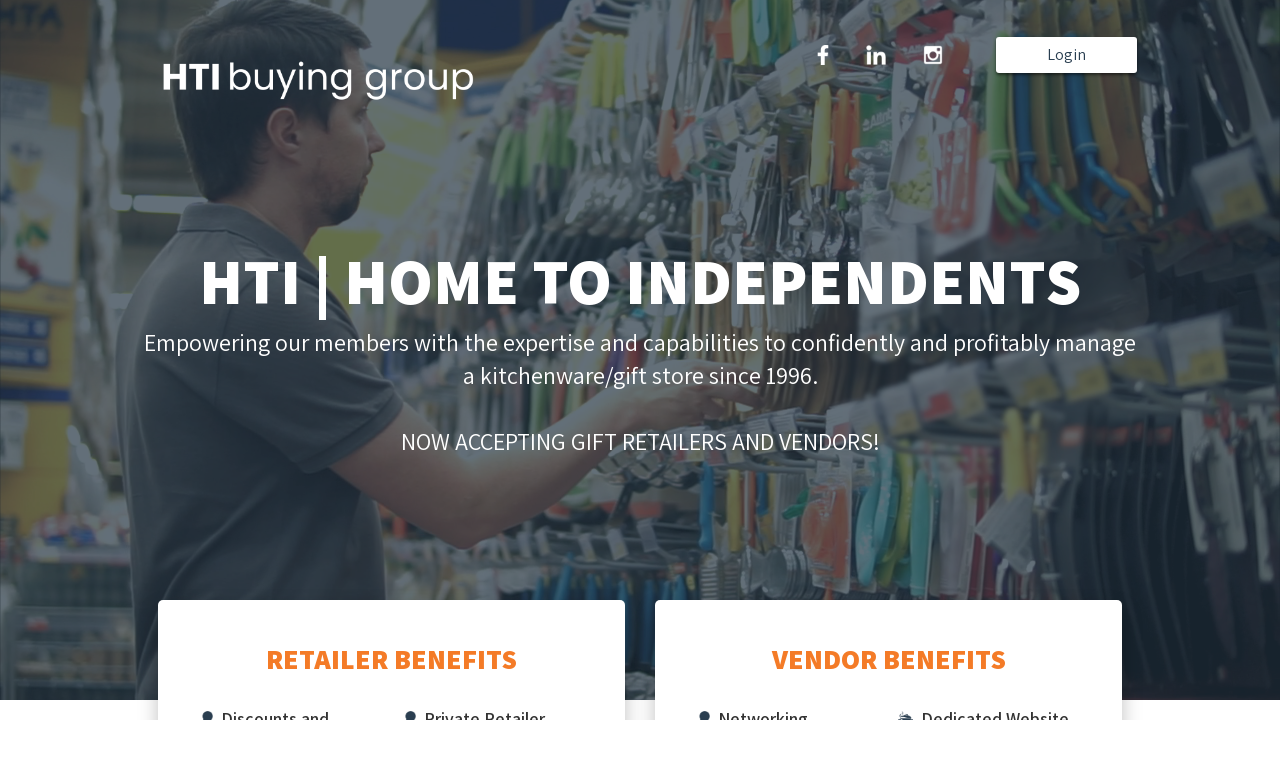

--- FILE ---
content_type: text/html; charset=UTF-8
request_url: https://htibuyinggroup.com/
body_size: 10529
content:
<!DOCTYPE html>
<!--[if lt IE 7]>  <html class="no-js lt-ie9 lt-ie8 lt-ie7" lang="en-US"> <![endif]-->
<!--[if IE 7]>     <html class="no-js lt-ie9 lt-ie8" lang="en-US"> <![endif]-->
<!--[if IE 8]>     <html class="no-js lt-ie9" lang="en-US"> <![endif]-->
<!--[if gt IE 8]><!--> <html class="no-js" lang="en-US"> <!--<![endif]-->
	<head>
		<meta charset="UTF-8">
		<meta http-equiv="X-UA-Compatible" content="IE=edge,chrome=1">
		<title>Welcome to HTI Buying Group - Building Great Businesses Together</title>
		<meta name="viewport" content="width=device-width">
		<link rel="profile" href="https://gmpg.org/xfn/11">
		<link rel="pingback" href="https://htibuyinggroup.com/xmlrpc.php">
		<script src='https://www.google.com/recaptcha/api.js'></script>
        <link rel="stylesheet" type="text/css" href="https://cdn.jsdelivr.net/npm/slick-carousel@1.8.1/slick/slick-theme.css"/>
		<!--wordpress head-->
		<meta name='robots' content='index, follow, max-image-preview:large, max-snippet:-1, max-video-preview:-1' />
	<style>img:is([sizes="auto" i], [sizes^="auto," i]) { contain-intrinsic-size: 3000px 1500px }</style>
	
	<!-- This site is optimized with the Yoast SEO plugin v26.2 - https://yoast.com/wordpress/plugins/seo/ -->
	<meta name="description" content="Since 1998, HTI Buying Group has provided members with the knowledge and skill to run a kitchenware or gift shop with confidence and profitability." />
	<link rel="canonical" href="https://htibuyinggroup.com/" />
	<meta property="og:locale" content="en_US" />
	<meta property="og:type" content="website" />
	<meta property="og:title" content="Welcome to HTI Buying Group - Building Great Businesses Together" />
	<meta property="og:description" content="Since 1998, HTI Buying Group has provided members with the knowledge and skill to run a kitchenware or gift shop with confidence and profitability." />
	<meta property="og:url" content="https://htibuyinggroup.com/" />
	<meta property="og:site_name" content="HTI Buying Group" />
	<meta property="article:publisher" content="https://www.facebook.com/htibuying" />
	<meta property="article:modified_time" content="2025-10-25T16:42:34+00:00" />
	<meta name="twitter:card" content="summary_large_image" />
	<meta name="twitter:site" content="@HTIBuyinggroup" />
	<script type="application/ld+json" class="yoast-schema-graph">{"@context":"https://schema.org","@graph":[{"@type":"WebPage","@id":"https://htibuyinggroup.com/","url":"https://htibuyinggroup.com/","name":"Welcome to HTI Buying Group - Building Great Businesses Together","isPartOf":{"@id":"https://htibuyinggroup.com/#website"},"datePublished":"2020-09-28T17:58:22+00:00","dateModified":"2025-10-25T16:42:34+00:00","description":"Since 1998, HTI Buying Group has provided members with the knowledge and skill to run a kitchenware or gift shop with confidence and profitability.","breadcrumb":{"@id":"https://htibuyinggroup.com/#breadcrumb"},"inLanguage":"en-US","potentialAction":[{"@type":"ReadAction","target":["https://htibuyinggroup.com/"]}]},{"@type":"BreadcrumbList","@id":"https://htibuyinggroup.com/#breadcrumb","itemListElement":[{"@type":"ListItem","position":1,"name":"Home"}]},{"@type":"WebSite","@id":"https://htibuyinggroup.com/#website","url":"https://htibuyinggroup.com/","name":"HTI Buying Group","description":"Home to Independents","potentialAction":[{"@type":"SearchAction","target":{"@type":"EntryPoint","urlTemplate":"https://htibuyinggroup.com/?s={search_term_string}"},"query-input":{"@type":"PropertyValueSpecification","valueRequired":true,"valueName":"search_term_string"}}],"inLanguage":"en-US"}]}</script>
	<meta name="msvalidate.01" content="C9EC4421AD5217B8FEB558686F5088DA" />
	<meta name="google-site-verification" content="UA-81113026-1" />
	<!-- / Yoast SEO plugin. -->


<link rel='dns-prefetch' href='//www.googletagmanager.com' />
<link rel="alternate" type="application/rss+xml" title="HTI Buying Group &raquo; Feed" href="https://htibuyinggroup.com/feed/" />
<link rel="alternate" type="application/rss+xml" title="HTI Buying Group &raquo; Comments Feed" href="https://htibuyinggroup.com/comments/feed/" />
<link rel="alternate" type="text/calendar" title="HTI Buying Group &raquo; iCal Feed" href="https://htibuyinggroup.com/events/?ical=1" />
		<!-- This site uses the Google Analytics by ExactMetrics plugin v8.9.0 - Using Analytics tracking - https://www.exactmetrics.com/ -->
		<!-- Note: ExactMetrics is not currently configured on this site. The site owner needs to authenticate with Google Analytics in the ExactMetrics settings panel. -->
					<!-- No tracking code set -->
				<!-- / Google Analytics by ExactMetrics -->
		<script type="text/javascript">
/* <![CDATA[ */
window._wpemojiSettings = {"baseUrl":"https:\/\/s.w.org\/images\/core\/emoji\/16.0.1\/72x72\/","ext":".png","svgUrl":"https:\/\/s.w.org\/images\/core\/emoji\/16.0.1\/svg\/","svgExt":".svg","source":{"concatemoji":"https:\/\/htibuyinggroup.com\/wp-includes\/js\/wp-emoji-release.min.js?ver=6.8.3"}};
/*! This file is auto-generated */
!function(s,n){var o,i,e;function c(e){try{var t={supportTests:e,timestamp:(new Date).valueOf()};sessionStorage.setItem(o,JSON.stringify(t))}catch(e){}}function p(e,t,n){e.clearRect(0,0,e.canvas.width,e.canvas.height),e.fillText(t,0,0);var t=new Uint32Array(e.getImageData(0,0,e.canvas.width,e.canvas.height).data),a=(e.clearRect(0,0,e.canvas.width,e.canvas.height),e.fillText(n,0,0),new Uint32Array(e.getImageData(0,0,e.canvas.width,e.canvas.height).data));return t.every(function(e,t){return e===a[t]})}function u(e,t){e.clearRect(0,0,e.canvas.width,e.canvas.height),e.fillText(t,0,0);for(var n=e.getImageData(16,16,1,1),a=0;a<n.data.length;a++)if(0!==n.data[a])return!1;return!0}function f(e,t,n,a){switch(t){case"flag":return n(e,"\ud83c\udff3\ufe0f\u200d\u26a7\ufe0f","\ud83c\udff3\ufe0f\u200b\u26a7\ufe0f")?!1:!n(e,"\ud83c\udde8\ud83c\uddf6","\ud83c\udde8\u200b\ud83c\uddf6")&&!n(e,"\ud83c\udff4\udb40\udc67\udb40\udc62\udb40\udc65\udb40\udc6e\udb40\udc67\udb40\udc7f","\ud83c\udff4\u200b\udb40\udc67\u200b\udb40\udc62\u200b\udb40\udc65\u200b\udb40\udc6e\u200b\udb40\udc67\u200b\udb40\udc7f");case"emoji":return!a(e,"\ud83e\udedf")}return!1}function g(e,t,n,a){var r="undefined"!=typeof WorkerGlobalScope&&self instanceof WorkerGlobalScope?new OffscreenCanvas(300,150):s.createElement("canvas"),o=r.getContext("2d",{willReadFrequently:!0}),i=(o.textBaseline="top",o.font="600 32px Arial",{});return e.forEach(function(e){i[e]=t(o,e,n,a)}),i}function t(e){var t=s.createElement("script");t.src=e,t.defer=!0,s.head.appendChild(t)}"undefined"!=typeof Promise&&(o="wpEmojiSettingsSupports",i=["flag","emoji"],n.supports={everything:!0,everythingExceptFlag:!0},e=new Promise(function(e){s.addEventListener("DOMContentLoaded",e,{once:!0})}),new Promise(function(t){var n=function(){try{var e=JSON.parse(sessionStorage.getItem(o));if("object"==typeof e&&"number"==typeof e.timestamp&&(new Date).valueOf()<e.timestamp+604800&&"object"==typeof e.supportTests)return e.supportTests}catch(e){}return null}();if(!n){if("undefined"!=typeof Worker&&"undefined"!=typeof OffscreenCanvas&&"undefined"!=typeof URL&&URL.createObjectURL&&"undefined"!=typeof Blob)try{var e="postMessage("+g.toString()+"("+[JSON.stringify(i),f.toString(),p.toString(),u.toString()].join(",")+"));",a=new Blob([e],{type:"text/javascript"}),r=new Worker(URL.createObjectURL(a),{name:"wpTestEmojiSupports"});return void(r.onmessage=function(e){c(n=e.data),r.terminate(),t(n)})}catch(e){}c(n=g(i,f,p,u))}t(n)}).then(function(e){for(var t in e)n.supports[t]=e[t],n.supports.everything=n.supports.everything&&n.supports[t],"flag"!==t&&(n.supports.everythingExceptFlag=n.supports.everythingExceptFlag&&n.supports[t]);n.supports.everythingExceptFlag=n.supports.everythingExceptFlag&&!n.supports.flag,n.DOMReady=!1,n.readyCallback=function(){n.DOMReady=!0}}).then(function(){return e}).then(function(){var e;n.supports.everything||(n.readyCallback(),(e=n.source||{}).concatemoji?t(e.concatemoji):e.wpemoji&&e.twemoji&&(t(e.twemoji),t(e.wpemoji)))}))}((window,document),window._wpemojiSettings);
/* ]]> */
</script>
<link rel='stylesheet' id='dashicons-css' href='https://htibuyinggroup.com/wp-includes/css/dashicons.min.css?ver=6.8.3' type='text/css' media='all' />
<link rel='stylesheet' id='post-views-counter-frontend-css' href='https://htibuyinggroup.com/wp-content/plugins/post-views-counter/css/frontend.min.css?ver=1.5.7' type='text/css' media='all' />
<style id='wp-emoji-styles-inline-css' type='text/css'>

	img.wp-smiley, img.emoji {
		display: inline !important;
		border: none !important;
		box-shadow: none !important;
		height: 1em !important;
		width: 1em !important;
		margin: 0 0.07em !important;
		vertical-align: -0.1em !important;
		background: none !important;
		padding: 0 !important;
	}
</style>
<link rel='stylesheet' id='wp-block-library-css' href='https://htibuyinggroup.com/wp-includes/css/dist/block-library/style.min.css?ver=6.8.3' type='text/css' media='all' />
<style id='classic-theme-styles-inline-css' type='text/css'>
/*! This file is auto-generated */
.wp-block-button__link{color:#fff;background-color:#32373c;border-radius:9999px;box-shadow:none;text-decoration:none;padding:calc(.667em + 2px) calc(1.333em + 2px);font-size:1.125em}.wp-block-file__button{background:#32373c;color:#fff;text-decoration:none}
</style>
<style id='global-styles-inline-css' type='text/css'>
:root{--wp--preset--aspect-ratio--square: 1;--wp--preset--aspect-ratio--4-3: 4/3;--wp--preset--aspect-ratio--3-4: 3/4;--wp--preset--aspect-ratio--3-2: 3/2;--wp--preset--aspect-ratio--2-3: 2/3;--wp--preset--aspect-ratio--16-9: 16/9;--wp--preset--aspect-ratio--9-16: 9/16;--wp--preset--color--black: #000000;--wp--preset--color--cyan-bluish-gray: #abb8c3;--wp--preset--color--white: #ffffff;--wp--preset--color--pale-pink: #f78da7;--wp--preset--color--vivid-red: #cf2e2e;--wp--preset--color--luminous-vivid-orange: #ff6900;--wp--preset--color--luminous-vivid-amber: #fcb900;--wp--preset--color--light-green-cyan: #7bdcb5;--wp--preset--color--vivid-green-cyan: #00d084;--wp--preset--color--pale-cyan-blue: #8ed1fc;--wp--preset--color--vivid-cyan-blue: #0693e3;--wp--preset--color--vivid-purple: #9b51e0;--wp--preset--gradient--vivid-cyan-blue-to-vivid-purple: linear-gradient(135deg,rgba(6,147,227,1) 0%,rgb(155,81,224) 100%);--wp--preset--gradient--light-green-cyan-to-vivid-green-cyan: linear-gradient(135deg,rgb(122,220,180) 0%,rgb(0,208,130) 100%);--wp--preset--gradient--luminous-vivid-amber-to-luminous-vivid-orange: linear-gradient(135deg,rgba(252,185,0,1) 0%,rgba(255,105,0,1) 100%);--wp--preset--gradient--luminous-vivid-orange-to-vivid-red: linear-gradient(135deg,rgba(255,105,0,1) 0%,rgb(207,46,46) 100%);--wp--preset--gradient--very-light-gray-to-cyan-bluish-gray: linear-gradient(135deg,rgb(238,238,238) 0%,rgb(169,184,195) 100%);--wp--preset--gradient--cool-to-warm-spectrum: linear-gradient(135deg,rgb(74,234,220) 0%,rgb(151,120,209) 20%,rgb(207,42,186) 40%,rgb(238,44,130) 60%,rgb(251,105,98) 80%,rgb(254,248,76) 100%);--wp--preset--gradient--blush-light-purple: linear-gradient(135deg,rgb(255,206,236) 0%,rgb(152,150,240) 100%);--wp--preset--gradient--blush-bordeaux: linear-gradient(135deg,rgb(254,205,165) 0%,rgb(254,45,45) 50%,rgb(107,0,62) 100%);--wp--preset--gradient--luminous-dusk: linear-gradient(135deg,rgb(255,203,112) 0%,rgb(199,81,192) 50%,rgb(65,88,208) 100%);--wp--preset--gradient--pale-ocean: linear-gradient(135deg,rgb(255,245,203) 0%,rgb(182,227,212) 50%,rgb(51,167,181) 100%);--wp--preset--gradient--electric-grass: linear-gradient(135deg,rgb(202,248,128) 0%,rgb(113,206,126) 100%);--wp--preset--gradient--midnight: linear-gradient(135deg,rgb(2,3,129) 0%,rgb(40,116,252) 100%);--wp--preset--font-size--small: 13px;--wp--preset--font-size--medium: 20px;--wp--preset--font-size--large: 36px;--wp--preset--font-size--x-large: 42px;--wp--preset--spacing--20: 0.44rem;--wp--preset--spacing--30: 0.67rem;--wp--preset--spacing--40: 1rem;--wp--preset--spacing--50: 1.5rem;--wp--preset--spacing--60: 2.25rem;--wp--preset--spacing--70: 3.38rem;--wp--preset--spacing--80: 5.06rem;--wp--preset--shadow--natural: 6px 6px 9px rgba(0, 0, 0, 0.2);--wp--preset--shadow--deep: 12px 12px 50px rgba(0, 0, 0, 0.4);--wp--preset--shadow--sharp: 6px 6px 0px rgba(0, 0, 0, 0.2);--wp--preset--shadow--outlined: 6px 6px 0px -3px rgba(255, 255, 255, 1), 6px 6px rgba(0, 0, 0, 1);--wp--preset--shadow--crisp: 6px 6px 0px rgba(0, 0, 0, 1);}:where(.is-layout-flex){gap: 0.5em;}:where(.is-layout-grid){gap: 0.5em;}body .is-layout-flex{display: flex;}.is-layout-flex{flex-wrap: wrap;align-items: center;}.is-layout-flex > :is(*, div){margin: 0;}body .is-layout-grid{display: grid;}.is-layout-grid > :is(*, div){margin: 0;}:where(.wp-block-columns.is-layout-flex){gap: 2em;}:where(.wp-block-columns.is-layout-grid){gap: 2em;}:where(.wp-block-post-template.is-layout-flex){gap: 1.25em;}:where(.wp-block-post-template.is-layout-grid){gap: 1.25em;}.has-black-color{color: var(--wp--preset--color--black) !important;}.has-cyan-bluish-gray-color{color: var(--wp--preset--color--cyan-bluish-gray) !important;}.has-white-color{color: var(--wp--preset--color--white) !important;}.has-pale-pink-color{color: var(--wp--preset--color--pale-pink) !important;}.has-vivid-red-color{color: var(--wp--preset--color--vivid-red) !important;}.has-luminous-vivid-orange-color{color: var(--wp--preset--color--luminous-vivid-orange) !important;}.has-luminous-vivid-amber-color{color: var(--wp--preset--color--luminous-vivid-amber) !important;}.has-light-green-cyan-color{color: var(--wp--preset--color--light-green-cyan) !important;}.has-vivid-green-cyan-color{color: var(--wp--preset--color--vivid-green-cyan) !important;}.has-pale-cyan-blue-color{color: var(--wp--preset--color--pale-cyan-blue) !important;}.has-vivid-cyan-blue-color{color: var(--wp--preset--color--vivid-cyan-blue) !important;}.has-vivid-purple-color{color: var(--wp--preset--color--vivid-purple) !important;}.has-black-background-color{background-color: var(--wp--preset--color--black) !important;}.has-cyan-bluish-gray-background-color{background-color: var(--wp--preset--color--cyan-bluish-gray) !important;}.has-white-background-color{background-color: var(--wp--preset--color--white) !important;}.has-pale-pink-background-color{background-color: var(--wp--preset--color--pale-pink) !important;}.has-vivid-red-background-color{background-color: var(--wp--preset--color--vivid-red) !important;}.has-luminous-vivid-orange-background-color{background-color: var(--wp--preset--color--luminous-vivid-orange) !important;}.has-luminous-vivid-amber-background-color{background-color: var(--wp--preset--color--luminous-vivid-amber) !important;}.has-light-green-cyan-background-color{background-color: var(--wp--preset--color--light-green-cyan) !important;}.has-vivid-green-cyan-background-color{background-color: var(--wp--preset--color--vivid-green-cyan) !important;}.has-pale-cyan-blue-background-color{background-color: var(--wp--preset--color--pale-cyan-blue) !important;}.has-vivid-cyan-blue-background-color{background-color: var(--wp--preset--color--vivid-cyan-blue) !important;}.has-vivid-purple-background-color{background-color: var(--wp--preset--color--vivid-purple) !important;}.has-black-border-color{border-color: var(--wp--preset--color--black) !important;}.has-cyan-bluish-gray-border-color{border-color: var(--wp--preset--color--cyan-bluish-gray) !important;}.has-white-border-color{border-color: var(--wp--preset--color--white) !important;}.has-pale-pink-border-color{border-color: var(--wp--preset--color--pale-pink) !important;}.has-vivid-red-border-color{border-color: var(--wp--preset--color--vivid-red) !important;}.has-luminous-vivid-orange-border-color{border-color: var(--wp--preset--color--luminous-vivid-orange) !important;}.has-luminous-vivid-amber-border-color{border-color: var(--wp--preset--color--luminous-vivid-amber) !important;}.has-light-green-cyan-border-color{border-color: var(--wp--preset--color--light-green-cyan) !important;}.has-vivid-green-cyan-border-color{border-color: var(--wp--preset--color--vivid-green-cyan) !important;}.has-pale-cyan-blue-border-color{border-color: var(--wp--preset--color--pale-cyan-blue) !important;}.has-vivid-cyan-blue-border-color{border-color: var(--wp--preset--color--vivid-cyan-blue) !important;}.has-vivid-purple-border-color{border-color: var(--wp--preset--color--vivid-purple) !important;}.has-vivid-cyan-blue-to-vivid-purple-gradient-background{background: var(--wp--preset--gradient--vivid-cyan-blue-to-vivid-purple) !important;}.has-light-green-cyan-to-vivid-green-cyan-gradient-background{background: var(--wp--preset--gradient--light-green-cyan-to-vivid-green-cyan) !important;}.has-luminous-vivid-amber-to-luminous-vivid-orange-gradient-background{background: var(--wp--preset--gradient--luminous-vivid-amber-to-luminous-vivid-orange) !important;}.has-luminous-vivid-orange-to-vivid-red-gradient-background{background: var(--wp--preset--gradient--luminous-vivid-orange-to-vivid-red) !important;}.has-very-light-gray-to-cyan-bluish-gray-gradient-background{background: var(--wp--preset--gradient--very-light-gray-to-cyan-bluish-gray) !important;}.has-cool-to-warm-spectrum-gradient-background{background: var(--wp--preset--gradient--cool-to-warm-spectrum) !important;}.has-blush-light-purple-gradient-background{background: var(--wp--preset--gradient--blush-light-purple) !important;}.has-blush-bordeaux-gradient-background{background: var(--wp--preset--gradient--blush-bordeaux) !important;}.has-luminous-dusk-gradient-background{background: var(--wp--preset--gradient--luminous-dusk) !important;}.has-pale-ocean-gradient-background{background: var(--wp--preset--gradient--pale-ocean) !important;}.has-electric-grass-gradient-background{background: var(--wp--preset--gradient--electric-grass) !important;}.has-midnight-gradient-background{background: var(--wp--preset--gradient--midnight) !important;}.has-small-font-size{font-size: var(--wp--preset--font-size--small) !important;}.has-medium-font-size{font-size: var(--wp--preset--font-size--medium) !important;}.has-large-font-size{font-size: var(--wp--preset--font-size--large) !important;}.has-x-large-font-size{font-size: var(--wp--preset--font-size--x-large) !important;}
:where(.wp-block-post-template.is-layout-flex){gap: 1.25em;}:where(.wp-block-post-template.is-layout-grid){gap: 1.25em;}
:where(.wp-block-columns.is-layout-flex){gap: 2em;}:where(.wp-block-columns.is-layout-grid){gap: 2em;}
:root :where(.wp-block-pullquote){font-size: 1.5em;line-height: 1.6;}
</style>
<link rel='stylesheet' id='bbp-default-css' href='https://htibuyinggroup.com/wp-content/plugins/bbpress/templates/default/css/bbpress.min.css?ver=2.6.14' type='text/css' media='all' />
<link rel='stylesheet' id='wpos-slick-style-css' href='https://htibuyinggroup.com/wp-content/plugins/blog-designer-for-post-and-widget/assets/css/slick.css?ver=2.7.5' type='text/css' media='all' />
<link rel='stylesheet' id='bdpw-public-css-css' href='https://htibuyinggroup.com/wp-content/plugins/blog-designer-for-post-and-widget/assets/css/bdpw-public.css?ver=2.7.5' type='text/css' media='all' />
<link rel='stylesheet' id='UserAccessManagerLoginForm-css' href='https://htibuyinggroup.com/wp-content/plugins/user-access-manager/assets/css/uamLoginForm.css?ver=2.0.12' type='text/css' media='screen' />
<link rel='stylesheet' id='user-directory-block-style-css' href='https://htibuyinggroup.com/wp-content/plugins/user-tags/assets/css/block.min.css?ver=2.01751525397' type='text/css' media='all' />
<link rel='stylesheet' id='wpsisac-public-style-css' href='https://htibuyinggroup.com/wp-content/plugins/wp-slick-slider-and-image-carousel/assets/css/wpsisac-public.css?ver=3.7.6' type='text/css' media='all' />
<link rel='stylesheet' id='bootstrap-style-css' href='https://htibuyinggroup.com/wp-content/themes/bootstrap-basic/css/bootstrap.min.css?ver=3.3.6' type='text/css' media='all' />
<link rel='stylesheet' id='bootstrap-theme-style-css' href='https://htibuyinggroup.com/wp-content/themes/bootstrap-basic/css/bootstrap-theme.min.css?ver=3.3.6' type='text/css' media='all' />
<link rel='stylesheet' id='fontawesome-style-css' href='https://htibuyinggroup.com/wp-content/themes/bootstrap-basic/css/font-awesome.min.css?ver=4.5.0' type='text/css' media='all' />
<link rel='stylesheet' id='main-style-css' href='https://htibuyinggroup.com/wp-content/themes/bootstrap-basic/css/main.css?ver=6.8.3' type='text/css' media='all' />
<link rel='stylesheet' id='bootstrap-basic-style-css' href='https://htibuyinggroup.com/wp-content/themes/bootstrap-basic/style.css?ver=6.8.3' type='text/css' media='all' />
<link rel='stylesheet' id='hti-style-css' href='https://htibuyinggroup.com/wp-content/themes/bootstrap-basic/css/hti-style.css?ver=01172024' type='text/css' media='all' />
<link rel='stylesheet' id='tablepress-default-css' href='https://htibuyinggroup.com/wp-content/plugins/tablepress/css/build/default.css?ver=3.2.5' type='text/css' media='all' />
<script type="text/javascript" src="https://htibuyinggroup.com/wp-content/themes/bootstrap-basic/js/vendor/modernizr.min.js?ver=3.3.1" id="modernizr-script-js"></script>
<script type="text/javascript" src="https://htibuyinggroup.com/wp-content/themes/bootstrap-basic/js/vendor/respond.min.js?ver=1.4.2" id="respond-script-js"></script>
<script type="text/javascript" src="https://htibuyinggroup.com/wp-content/themes/bootstrap-basic/js/vendor/html5shiv.min.js?ver=3.7.3" id="html5-shiv-script-js"></script>
<script type="text/javascript" src="https://htibuyinggroup.com/wp-includes/js/jquery/jquery.min.js?ver=3.7.1" id="jquery-core-js"></script>
<script type="text/javascript" src="https://htibuyinggroup.com/wp-includes/js/jquery/jquery-migrate.min.js?ver=3.4.1" id="jquery-migrate-js"></script>
<script type="text/javascript" src="https://htibuyinggroup.com/wp-content/themes/bootstrap-basic/js/jquery-2.2.3.min.js?ver=6.8.3" id="hti-script-query-js"></script>
<script type="text/javascript" src="https://htibuyinggroup.com/wp-content/themes/bootstrap-basic/js/hti-main.js?ver=6905e5b04d47a" id="hti-script-main-js"></script>

<!-- Google tag (gtag.js) snippet added by Site Kit -->
<!-- Google Analytics snippet added by Site Kit -->
<script type="text/javascript" src="https://www.googletagmanager.com/gtag/js?id=GT-TW5JNRT" id="google_gtagjs-js" async></script>
<script type="text/javascript" id="google_gtagjs-js-after">
/* <![CDATA[ */
window.dataLayer = window.dataLayer || [];function gtag(){dataLayer.push(arguments);}
gtag("set","linker",{"domains":["htibuyinggroup.com"]});
gtag("js", new Date());
gtag("set", "developer_id.dZTNiMT", true);
gtag("config", "GT-TW5JNRT");
 window._googlesitekit = window._googlesitekit || {}; window._googlesitekit.throttledEvents = []; window._googlesitekit.gtagEvent = (name, data) => { var key = JSON.stringify( { name, data } ); if ( !! window._googlesitekit.throttledEvents[ key ] ) { return; } window._googlesitekit.throttledEvents[ key ] = true; setTimeout( () => { delete window._googlesitekit.throttledEvents[ key ]; }, 5 ); gtag( "event", name, { ...data, event_source: "site-kit" } ); }; 
/* ]]> */
</script>
<link rel="https://api.w.org/" href="https://htibuyinggroup.com/wp-json/" /><link rel="alternate" title="JSON" type="application/json" href="https://htibuyinggroup.com/wp-json/wp/v2/pages/7871" /><link rel="EditURI" type="application/rsd+xml" title="RSD" href="https://htibuyinggroup.com/xmlrpc.php?rsd" />
<link rel='shortlink' href='https://htibuyinggroup.com/' />
<link rel="alternate" title="oEmbed (JSON)" type="application/json+oembed" href="https://htibuyinggroup.com/wp-json/oembed/1.0/embed?url=https%3A%2F%2Fhtibuyinggroup.com%2F" />
<link rel="alternate" title="oEmbed (XML)" type="text/xml+oembed" href="https://htibuyinggroup.com/wp-json/oembed/1.0/embed?url=https%3A%2F%2Fhtibuyinggroup.com%2F&#038;format=xml" />
<meta name="generator" content="Site Kit by Google 1.164.0" />            <script type="text/javascript">
                var ajaxurl = "https:\/\/htibuyinggroup.com\/wp-admin\/admin-ajax.php";
            </script>
			<meta name="tec-api-version" content="v1"><meta name="tec-api-origin" content="https://htibuyinggroup.com"><link rel="alternate" href="https://htibuyinggroup.com/wp-json/tribe/events/v1/" />		<style type="text/css" id="wp-custom-css">
			.col-index-register .gform_legacy_markup_wrapper .gform_validation_errors>h2 {
	color: white;
}		</style>
				<style>
		    @media print {
                .non-printable,
                .slick-arrow{
                    display: none !important;
                }
                a[href]:after {
                    content: none !important;
                }
                .label {
                    border: none;
                }
            }

		</style>
	</head>
	<body data-rsssl=1 class="home wp-singular page-template page-template-splash page-template-splash-php page page-id-7871 wp-theme-bootstrap-basic tribe-no-js splash-page">
        <div class="wrapper">
        <header class="non-printable">
            <div class="container">
                <div class="pull-left head-left">
                                        <a href="https://htibuyinggroup.com" class="head-logo">
                        <img src="https://htibuyinggroup.com/wp-content/uploads/2025/03/logo-2000-x-500-px-12.png" alt="logo"/>
                    </a>

                </div> <!-- end pull-left head-left -->
                <div class="pull-right head-right">
                                                                <ul class="soc-icon-head">
                                                                                                <li><a href="https://www.facebook.com/htibuying"
                                        title="Facebook"><img
                                                src="https://htibuyinggroup.com/wp-content/uploads/2016/07/facebook-1.png"
                                                alt="Facebook"></a></li>
                                                                                                                                <li><a href="https://www.linkedin.com/company/hti-buying-group-inc"
                                        title="linkedin"><img
                                                src="https://htibuyinggroup.com/wp-content/uploads/2016/07/linkedin-1.png"
                                                alt="linkedin"></a></li>
                                                                                                                                <li><a href="https://www.instagram.com/htibuyinggroup/"
                                        title="instagram"><img
                                                src="https://htibuyinggroup.com/wp-content/uploads/2016/07/instagram-1.png"
                                                alt="instagram"></a></li>
                                                                                    </ul>
                                        
                        
                        <div class="btn-group btn-group-login-head" id="dropdown-login-form-group">
                            <a href="#" class="btn btn-login-head"  data-toggle="dropdown">Login</a>
                            <div class="dropdown-menu pull-right dropdown-login-form">
                                <form  action="" method="post" id="login-form-popup">
                                    <div class="dropdown-login-form-fields">
                                        <div class="form-group">
                                            <input type="text" name="log" class="form-control dropdown-login-form-login" id="Username" placeholder="Username">
                                        </div>
                                        <div class="form-group">
                                            <input type="password" name="pwd" class="form-control dropdown-login-form-password" id="Password" placeholder="Password">
                                        </div>
                                        <a href="https://htibuyinggroup.com/lostpassword">Forgot Password?</a>
                                    </div>
                                    <input type="hidden" name="redirect_to" value="https://htibuyinggroup.com/" />
                                    <div class="form-group dropdown-login-form-footer">
                                        <button type="submit" name="wp-submit" class="btn btn-dropdown-login-form-submit" id="btn-dropdown-login-form-submit-popup">Submit</button>
                                    </div>
                                </form>
                                                            </div> <!-- end dropdown login form -->
                        </div>
                                        </div>
                <div class="clearfix"></div>
            </div> <!-- end first header .container -->
    
            <nav class="navbar navbar-default navbar-head">
                <div class="container">
                    <!-- Brand and toggle get grouped for better mobile display -->
                    <div class="navbar-header">
                        <button type="button" class="navbar-toggle collapsed" data-toggle="collapse"
                                data-target="#bs-example-navbar-collapse-1" aria-expanded="false">
                            <span class="sr-only">Toggle navigation</span>
                            <span class="icon-bar"></span>
                            <span class="icon-bar"></span>
                            <span class="icon-bar"></span>
                        </button>
                    </div>

                    <!-- Collect the nav links, forms, and other content for toggling -->
                    <div class="collapse navbar-collapse " id="bs-example-navbar-collapse-1">
                        <div class="nav navbar-nav"><ul>
</li>
</li>
</li>
</li>
</li>
</li>
</li>
</li>
</li>
</li>
</li>
</li>
</li>
</li>
</li>
</li>
</li>
</li>
</li>
</li>
</li>
</li>
</li>
</li>
</li>
</li>
</li>
</li>
</li>
</li>
</li>
</li>
</li>
</li>
</li>
</li>
</li>
</li>
</li>
</li>
</li>
</li>
</li>
</li>
</li>
</li>
</li>
</li>
</li>
</ul></div>
                    </div>
                    <!-- /.navbar-collapse -->
                </div>
                <!-- /.container-fluid -->
            </nav>
        </header>

        <main role="main">

    <div class="container-fluid">
        <div class="row hero">
                        <div class="video-banner">
                <video autoplay="" muted="" loop="" id="video">
                    <source src="https://htibuyinggroup.com/wp-content/uploads/2024/02/AdobeStock_164221083.mov" type="video/mp4">
                </video>
                <div class="video-overlay"></div>
                <div class="banner-content">
                                            <h1>HTI | home to independents</h1>
                    
                                            <p>Empowering our members with the expertise and capabilities to confidently and profitably manage a kitchenware/gift store since 1996.
<br>
<br>
NOW ACCEPTING GIFT RETAILERS AND VENDORS!</p>
                                    </div>
            </div>
                    </div>
    </div>
    <div class="container page-container">
    <div class="row benefits-row">
        <div class="col-md-6">
            <div class="card">
                <h2>Retailer Benefits</h2>
                
                <ul class="benefits"><li><img src="https://htibuyinggroup.com/wp-content/uploads/2023/08/Untitled-design-4.png">Discounts and Dating</li><li><img src="https://htibuyinggroup.com/wp-content/uploads/2023/08/Untitled-design-2.png">Freight Programs</li><li><img src="https://htibuyinggroup.com/wp-content/uploads/2023/08/Untitled-design-3.png">Consulting</li><li><img src="https://htibuyinggroup.com/wp-content/uploads/2023/08/Untitled-design-5.png">Marketing</li><li><img src="https://htibuyinggroup.com/wp-content/uploads/2023/08/Untitled-design-2.png">Retailer Peer Meetings</li><li><img src="https://htibuyinggroup.com/wp-content/uploads/2023/08/Untitled-design-3.png">Private Showcases</li><li><img src="https://htibuyinggroup.com/wp-content/uploads/2023/08/Untitled-design-5.png">Newsletters</li><li><img src="https://htibuyinggroup.com/wp-content/uploads/2023/08/Untitled-design-4.png">Private Retailer Facebook Group</li><li><img src="https://htibuyinggroup.com/wp-content/uploads/2023/08/Untitled-design-2.png">Discount Cards, Display and Store Fixtures, and more!</li><li><img src="https://htibuyinggroup.com/wp-content/uploads/2023/08/Untitled-design-3.png">Industry Partnerships: Credit Card Processors, Wedding Registry Website, & Printing </li></ul>            </div>
            <a href="/home-page-retailer/" class="btn more-info-btn">Retailers More Info <img src="https://htibuyinggroup.com/wp-content/themes/bootstrap-basic/img/arrow.svg"></a>
        </div>
        <div class="col-md-6">
            <div class="card">
                <h2>Vendor Benefits</h2>
                
                <ul class="benefits"><li><img src="https://htibuyinggroup.com/wp-content/uploads/2023/08/Untitled-design-4.png">Networking</li><li><img src="https://htibuyinggroup.com/wp-content/uploads/2023/08/Untitled-design-2.png">Marketing</li><li><img src="https://htibuyinggroup.com/wp-content/uploads/2023/08/Untitled-design-3.png">Private Showcases</li><li><img src="https://htibuyinggroup.com/wp-content/uploads/2023/08/Untitled-design-5.png">Access to Retailer Buying Guides</li><li><img src="https://htibuyinggroup.com/wp-content/uploads/2023/08/Untitled-design-4.png">Brick and Mortar Stores</li><li><img src="https://htibuyinggroup.com/wp-content/uploads/2023/08/Untitled-design-2.png">Newsletters</li><li><img src="https://htibuyinggroup.com/wp-content/uploads/2023/08/Untitled-design-3.png">Dedicated  Website Page</li><li><img src="https://htibuyinggroup.com/wp-content/uploads/2023/08/Untitled-design-4.png">Vendor Peer Meetings</li><li><img src="https://htibuyinggroup.com/wp-content/uploads/2023/08/Untitled-design-2.png">Consulting</li><li><img src="https://htibuyinggroup.com/wp-content/uploads/2023/08/Untitled-design-3.png">Yearly Planner Meetings</li></ul>            </div>
            <a href="/home-page-vendor/" class="btn more-info-btn">Vendors More Info <img src="https://htibuyinggroup.com/wp-content/themes/bootstrap-basic/img/arrow.svg"></a>
        </div>
    </div>
</div>
<div class="container-fluid about-hti">
    <div class="container">
        <div class="row">
            <div class="col-md-6 carousel-col">
                                                            <div id="default-carousel-index-generic" class="carousel slide carousel-customized"
                                data-ride="carousel">
                            <!-- Indicators -->
                            <ol class="carousel-indicators">
                                                                    <li data-target="#default-carousel-index-generic"
                                        data-slide-to="0"  class="active"></li>
                                                                    <li data-target="#default-carousel-index-generic"
                                        data-slide-to="1" ></li>
                                                                    <li data-target="#default-carousel-index-generic"
                                        data-slide-to="2" ></li>
                                                            </ol>

                            <!-- Wrapper for slides -->
                            <div class="carousel-inner" role="listbox">
                                                                    <div class="item active">
                                                                                    <img src="https://htibuyinggroup.com/wp-content/uploads/2020/10/IMG_1588-scaled.jpg" alt="Proud Members" />
                                                                            </div>
                                                                    <div class="item">
                                                                                    <img src="https://htibuyinggroup.com/wp-content/uploads/2024/01/IMG_5214-scaled.jpg" alt="Private Events" />
                                                                            </div>
                                                                    <div class="item">
                                                                                    <img src="https://htibuyinggroup.com/wp-content/uploads/2020/10/IMG_0259-scaled.jpg" alt="Collaborative Meetings" />
                                                                            </div>
                                                            </div>
                        </div>
                                                </div>
            <div class="col-md-6 overlap">
                <h2>More About HTI</h2>
                                    <p><p>Since 1996, HTI Buying Group has been dedicated to serving independent kitchenware and gift store members. With years of educational programming, HTI equips retailer members with advanced information to build a strong foundation. Our aim is to empower members with the knowledge and skills needed to confidently and profitably run a kitchenware/gift store. Retailers benefit from negotiated discount pricing structures, dating, freight programs, and promotions offered by our vendors on every purchase.</p>
<p>HTI organizes exclusive meetings for members with retailers and vendors at key markets, including Atlanta and Chicago. Importantly, trade shows hosted by HTI provide opportunities for peer sharing and learning across all aspects of the kitchenware and gift industry.</p>
</p>
                            </div>
        </div>
    </div>
</div>
<div class="container">
    <div class="row vendors">
        <div class="col-md-12 text-center">
            <h2>HTI Vendor Members</h2>
                            <p>Meet our newest vendor members! </p>
                        <div class="vendors-logo-slider"><img src="https://htibuyinggroup.com/wp-content/uploads/2025/10/STEELPORT-logo-2-color-3-line-scaled.jpg" width="250"><img src="https://htibuyinggroup.com/wp-content/uploads/2025/10/Picture1.png" width="250"><img src="https://htibuyinggroup.com/wp-content/uploads/2025/09/LOGO-1.jpg" width="250"><img src="https://htibuyinggroup.com/wp-content/uploads/2025/08/logo-VIANCIN_1BIS_FOND-NOIR-hd-scaled.jpg" width="250"><img src="https://htibuyinggroup.com/wp-content/uploads/2025/05/NoStik-Logo-V4.jpg" width="250"><img src="https://htibuyinggroup.com/wp-content/uploads/2025/06/Dualit-black-logo-2024-.png" width="250"><img src="https://htibuyinggroup.com/wp-content/uploads/2025/05/Logo-01.png" width="250"><img src="https://htibuyinggroup.com/wp-content/uploads/2025/07/Bernal-Logo-Since.png" width="250"><img src="https://htibuyinggroup.com/wp-content/uploads/2025/07/TrueBrands-Logos-2024__Green-Grey-3-scaled.jpg" width="250"></div>
        </div>
    </div>
    
</div>
<div class="clearfix"></div>


<div class="clearfix"></div>
</main>
<footer class="footer non-printable">
    <nav class="navbar navbar-default navbar-static-bottom navbar-fixed-bottom navbar-footer">
        <div class="container">
            <!-- Brand and toggle get grouped for better mobile display -->
            <div class="navbar-header">
                <button type="button" class="navbar-toggle collapsed" data-toggle="collapse"
                        data-target="#bs-example-navbar-collapse-2" aria-expanded="false">
                    <span class="sr-only">Toggle navigation</span>
                    <span class="icon-bar"></span>
                    <span class="icon-bar"></span>
                    <span class="icon-bar"></span>
                </button>
            </div>

            <!-- Collect the nav links, forms, and other content for toggling -->
            <div class="collapse navbar-collapse " id="bs-example-navbar-collapse-2">
                <ul id="menu-splash-footer-menu" class="nav navbar-nav"><li id="menu-item-7930" class="menu-item menu-item-type-post_type menu-item-object-page menu-item-7930"><a href="https://htibuyinggroup.com/home-page-retailer/">Retailers Learn More</a></li>
<li id="menu-item-7931" class="menu-item menu-item-type-post_type menu-item-object-page menu-item-7931"><a href="https://htibuyinggroup.com/home-page-vendor/">Vendors Learn More</a></li>
<li id="menu-item-13334" class="menu-item menu-item-type-custom menu-item-object-custom menu-item-13334"><a href="https://htibuyinggroup.us12.list-manage.com/subscribe?u=23a14c60657bbc732f200b830&amp;id=0ff403a44d">Subscribe to HTI Magazine</a></li>
<li id="menu-item-7928" class="menu-item menu-item-type-post_type menu-item-object-page menu-item-7928"><a href="https://htibuyinggroup.com/rconsulting/">Consulting</a></li>
</ul>
            </div>
            <!-- /.navbar-collapse -->
            <div class="row">
                <div class="col-md-12">
                                    <ul class="text-center soc-icon-footer">
                                                                                    <li><a href="https://www.facebook.com/htibuying"
                                       title="Facebook"><img
                                            src="https://htibuyinggroup.com/wp-content/uploads/2016/07/facebook-1.png"
                                            alt="Facebook"></a></li>
                                                                                                                <li><a href="https://www.linkedin.com/company/hti-buying-group-inc"
                                       title="LinkedIn"><img
                                            src="https://htibuyinggroup.com/wp-content/uploads/2016/07/linkedin-1.png"
                                            alt="LinkedIn"></a></li>
                                                                                                                <li><a href="https://www.instagram.com/htibuyinggroup/"
                                       title="Instagram"><img
                                            src="https://htibuyinggroup.com/wp-content/uploads/2016/07/instagram-1.png"
                                            alt="Instagram"></a></li>
                                                                        </ul>
                                </div>
            </div>
        </div>
        <!-- /.container-fluid -->
    </nav>
    <div class="container text-center copyright">© 2025 HTI Buying Group</div>
</footer>


<!--wordpress footer-->
<script type="speculationrules">
{"prefetch":[{"source":"document","where":{"and":[{"href_matches":"\/*"},{"not":{"href_matches":["\/wp-*.php","\/wp-admin\/*","\/wp-content\/uploads\/*","\/wp-content\/*","\/wp-content\/plugins\/*","\/wp-content\/themes\/bootstrap-basic\/*","\/*\\?(.+)"]}},{"not":{"selector_matches":"a[rel~=\"nofollow\"]"}},{"not":{"selector_matches":".no-prefetch, .no-prefetch a"}}]},"eagerness":"conservative"}]}
</script>

<script type="text/javascript" id="bbp-swap-no-js-body-class">
	document.body.className = document.body.className.replace( 'bbp-no-js', 'bbp-js' );
</script>

		<script>
		( function ( body ) {
			'use strict';
			body.className = body.className.replace( /\btribe-no-js\b/, 'tribe-js' );
		} )( document.body );
		</script>
		<script> /* <![CDATA[ */var tribe_l10n_datatables = {"aria":{"sort_ascending":": activate to sort column ascending","sort_descending":": activate to sort column descending"},"length_menu":"Show _MENU_ entries","empty_table":"No data available in table","info":"Showing _START_ to _END_ of _TOTAL_ entries","info_empty":"Showing 0 to 0 of 0 entries","info_filtered":"(filtered from _MAX_ total entries)","zero_records":"No matching records found","search":"Search:","all_selected_text":"All items on this page were selected. ","select_all_link":"Select all pages","clear_selection":"Clear Selection.","pagination":{"all":"All","next":"Next","previous":"Previous"},"select":{"rows":{"0":"","_":": Selected %d rows","1":": Selected 1 row"}},"datepicker":{"dayNames":["Sunday","Monday","Tuesday","Wednesday","Thursday","Friday","Saturday"],"dayNamesShort":["Sun","Mon","Tue","Wed","Thu","Fri","Sat"],"dayNamesMin":["S","M","T","W","T","F","S"],"monthNames":["January","February","March","April","May","June","July","August","September","October","November","December"],"monthNamesShort":["January","February","March","April","May","June","July","August","September","October","November","December"],"monthNamesMin":["Jan","Feb","Mar","Apr","May","Jun","Jul","Aug","Sep","Oct","Nov","Dec"],"nextText":"Next","prevText":"Prev","currentText":"Today","closeText":"Done","today":"Today","clear":"Clear"}};/* ]]> */ </script><script type="text/javascript" src="https://htibuyinggroup.com/wp-content/plugins/the-events-calendar/common/build/js/user-agent.js?ver=da75d0bdea6dde3898df" id="tec-user-agent-js"></script>
<script type="text/javascript" src="https://htibuyinggroup.com/wp-content/themes/bootstrap-basic/js/vendor/bootstrap.min.js?ver=3.3.6" id="bootstrap-script-js"></script>
<script type="text/javascript" src="https://htibuyinggroup.com/wp-content/themes/bootstrap-basic/js/main.js?ver=6.8.3" id="main-script-js"></script>
<script type="text/javascript" src="https://htibuyinggroup.com/wp-content/themes/bootstrap-basic/js/vendor/lazyload.min.js?ver=6.8.3" id="lazyload-js"></script>
<script>(function(){function c(){var b=a.contentDocument||a.contentWindow.document;if(b){var d=b.createElement('script');d.innerHTML="window.__CF$cv$params={r:'997ae26a88b3b23b',t:'MTc2MTk5NDc4NC4wMDAwMDA='};var a=document.createElement('script');a.nonce='';a.src='/cdn-cgi/challenge-platform/scripts/jsd/main.js';document.getElementsByTagName('head')[0].appendChild(a);";b.getElementsByTagName('head')[0].appendChild(d)}}if(document.body){var a=document.createElement('iframe');a.height=1;a.width=1;a.style.position='absolute';a.style.top=0;a.style.left=0;a.style.border='none';a.style.visibility='hidden';document.body.appendChild(a);if('loading'!==document.readyState)c();else if(window.addEventListener)document.addEventListener('DOMContentLoaded',c);else{var e=document.onreadystatechange||function(){};document.onreadystatechange=function(b){e(b);'loading'!==document.readyState&&(document.onreadystatechange=e,c())}}}})();</script></body>
</html><script type="text/javascript" src="//cdn.jsdelivr.net/npm/slick-carousel@1.8.1/slick/slick.min.js"></script>



--- FILE ---
content_type: text/css
request_url: https://htibuyinggroup.com/wp-content/plugins/user-tags/assets/css/block.min.css?ver=2.01751525397
body_size: 468
content:
.wp-block-user-tags-user-directory{background:#fff}.user-directory-controls{background:#f5f5f5;padding:2rem 1rem}.user-directory-controls fieldset{border:none;display:flex;flex-wrap:wrap;padding:0}@media (min-width:992px){.user-directory-controls fieldset{flex-wrap:nowrap}}.user-directory-control{align-items:center;-moz-column-gap:1rem;column-gap:1rem;display:flex;flex-basis:100%;line-height:1;padding:1.25rem 1rem}@media (min-width:992px){.user-directory-control{flex-basis:initial}}.user-directory-control>.user-directory-field{border:none!important;color:#231f20;font-size:1rem;line-height:1.5;padding:.5rem 1rem;width:200px}.user-directory-control>.user-directory-field::-moz-placeholder{color:#231f20;opacity:1}.user-directory-control>.user-directory-field::placeholder{color:#231f20;opacity:1}.user-directory-control>.user-directory-field:focus,.user-directory-control>.user-directory-field:focus-visible{outline:0}.user-directory-content{background:#fff;padding:0}.user-directory-content .directory-entry{border-bottom:1px solid #e1ded8;display:flex;justify-content:space-between;padding:24px 0}.directory-entry__content{-moz-column-gap:24px;column-gap:24px;display:flex;flex-wrap:wrap}.user-directory-field-user_title{align-items:flex-start;flex-direction:column;-moz-column-gap:8px;column-gap:8px;display:flex;flex-basis:100%;flex-wrap:wrap;word-spacing:.15em;font-size:19px;font-weight:700;line-height:1.4}.user-directory-field-user_title a{color:#b73030;text-decoration:none}.user-directory-field-user_title a:focus,.user-directory-field-user_title a:hover{color:#d23226}.user-directory-field-description{flex-basis:100%}.directory-entry__thumb{border-radius:50%;border:none;display:block;flex-shrink:0;height:80px;overflow:hidden;width:80px}.directory-entry__thumb img{height:100%;-o-object-fit:cover;object-fit:cover;-o-object-position:top;object-position:top;width:100%}.user-directory-no-results-info{display:none;padding:8px;font-weight:700}.user-directory-content--no-results .user-directory-no-results-info{display:block}.user-directory-no-results-info-text{text-align:center}.user-directory-content-entry--thumb-left .directory-entry{-moz-column-gap:40px;column-gap:40px;justify-content:flex-start}.user-directory-field-user_email a,.user-directory-field-user_url a{align-items:center;-moz-column-gap:8px;column-gap:8px;display:flex;font-size:14px;font-weight:400;text-decoration:none;transition:color .2s ease}.user-directory-field-user_email a:focus,.user-directory-field-user_email a:hover,.user-directory-field-user_url a:focus,.user-directory-field-user_url a:hover{color:#d23226}
/*# sourceMappingURL=block.min.css.map */


--- FILE ---
content_type: text/css
request_url: https://htibuyinggroup.com/wp-content/themes/bootstrap-basic/css/hti-style.css?ver=01172024
body_size: 12794
content:
@charset "utf-8";

@import url('https://fonts.googleapis.com/css2?family=Assistant:wght@300;400;600;700;800&display=swap');

@font-face {
    font-family: 'fontello';
    src: url('../fonts/fontello.eot?32080669');
    src: url('../fonts/fontello.eot?32080669#iefix') format('embedded-opentype'),
         url('../fonts/fontello.woff2?32080669') format('woff2'),
         url('../fonts/fontello.woff?32080669') format('woff'),
         url('../fonts/fontello.ttf?32080669') format('truetype'),
         url('../fonts/fontello.svg?32080669#fontello') format('svg');
    font-weight: normal;
    font-style: normal;
  }
  /* Chrome hack: SVG is rendered more smooth in Windozze. 100% magic, uncomment if you need it. */
  /* Note, that will break hinting! In other OS-es font will be not as sharp as it could be */
  /*
  @media screen and (-webkit-min-device-pixel-ratio:0) {
    @font-face {
      font-family: 'fontello';
      src: url('../font/fontello.svg?32080669#fontello') format('svg');
    }
  }
  */
   
   [class^="icon-"]:before, [class*=" icon-"]:before {
    font-family: "fontello";
    font-style: normal;
    font-weight: normal;
    speak: never;
   
    display: inline-block;
    text-decoration: inherit;
    width: 1em;
    margin-right: .2em;
    text-align: center;
    /* opacity: .8; */
   
    /* For safety - reset parent styles, that can break glyph codes*/
    font-variant: normal;
    text-transform: none;
   
    /* fix buttons height, for twitter bootstrap */
    line-height: 1em;
   
    /* Animation center compensation - margins should be symmetric */
    /* remove if not needed */
    margin-left: .2em;
   
    /* you can be more comfortable with increased icons size */
    /* font-size: 120%; */
   
    /* Font smoothing. That was taken from TWBS */
    -webkit-font-smoothing: antialiased;
    -moz-osx-font-smoothing: grayscale;
   
    /* Uncomment for 3D effect */
    /* text-shadow: 1px 1px 1px rgba(127, 127, 127, 0.3); */
  }
   
  .icon-angle-left:before { content: '\f104'; } /* '' */
  .icon-angle-right:before { content: '\f105'; } /* '' */


html {
    overflow-x: hidden;
    font-size: 16px;
}

body {
    background-color: #ffffff;
    color: #333333;
    font-size: 16.5px;
    font-weight: 400;
    font-family: 'Assistant', sans-serif;
}

strong {
    font-weight: 600;
}

p {
    line-height: 1.4;
    margin-bottom: 16px;
}

.visually-hidden {
    clip: rect(0 0 0 0);
    -webkit-clip-path: inset(50%);
            clip-path: inset(50%);
    height: 1px;
    overflow: hidden;
    position: absolute;
    white-space: nowrap;
    width: 1px;
}

.text-center {
    text-align: center;
}

/* Sticky footer start */
html, body {
    height: 100%;
}
body {
    display: -webkit-box;
    display: -ms-flexbox;
    display: flex;
    -webkit-box-orient: vertical;
    -webkit-box-direction: normal;
        -ms-flex-direction: column;
            flex-direction: column;
}
.wrapper {
    -webkit-box-flex: 1;
        -ms-flex: 1 0 auto;
            flex: 1 0 auto;
}
.footer {
    -ms-flex-negative: 0;
        flex-shrink: 0;
}
  /* Sticky footer end */

a:focus {
    outline: none;
}

.container {
    max-width: 100%;
}

.page-container ul {
    list-style: square;
}

.page-container ul li {
    margin-bottom: 15px;
}

header .dropdown-toggle {
    cursor: pointer;
}

header .container {
    padding-left: 0px;
    padding-right: 0px;
}

.head-left,
.head-right {
    margin-bottom: 18px;
}

.head-left {
    margin-top: 15px;
}

.head-right {
    margin-top: 37px;
}

.soc-icon-head {
    list-style: none;
    display: inline-block;
}

.soc-icon-head li {
    display: inline-block;
    margin-left: 34px;
}

.soc-icon-head li:first-child {
    margin-left: 0px;
}

.soc-icon-head img {
    height: 20px;
}

.btn-login-head {
    padding-left: 50px;
    padding-right: 50px;
    border-radius: 3px !important;
    background-color: #293e50;
    -webkit-box-shadow: 0px 2px 3px 0px rgba(0, 0, 0, 0.5);
            box-shadow: 0px 2px 3px 0px rgba(0, 0, 0, 0.5);
    font-family: 'Assistant', sans-serif;
    font-size: 16px;
    color: #ffffff;
}

.btn-login-head:focus,
.btn-login-head:hover {
    background-color: #b1b1b2;
}


.btn-group-login-head.open .btn-login-head {
    background-color: #b1b1b2;
}

.btn-group-login-head {
    margin-left: 50px;
}

.navbar-head {
    background: #f2f5f6;
    border: none;
    border-radius: 0;
}

.navbar-head .caret {
    color: #9c9c9c;
}

.navbar-head .navbar-nav {
    display: table;
    width: 100%;
}

.navbar-head .navbar-nav > li {
    float: none;
    display: table-cell;
    text-align: center;
    border-bottom: 4px solid #f2f5f6;
}

.navbar-head .navbar-nav > li.active {
    background: none;
    border-bottom: 4px solid #293e50;
}

.navbar-head .navbar-nav > li.active:hover a {
    background: none;
}

.navbar-head .navbar-nav > li.active > a {
    background: none;
    -webkit-box-shadow: none;
            box-shadow: none;
}

.navbar-footer .navbar-nav > .dropdown.open > a,
.navbar-head .navbar-nav > .dropdown.open > a {
    background: none;
    -webkit-box-shadow: none;
            box-shadow: none;
}

.navbar-footer .navbar-nav > .dropdown.open > a {
    color: #ffffff;
}

.navbar-footer .navbar-collapse .nav {
    text-align: center;
    float: none;
    display: -webkit-box;
    display: -ms-flexbox;
    display: flex;
    -webkit-box-pack: center;
        -ms-flex-pack: center;
            justify-content: center;
}

@media (max-width: 767px) {
    .navbar-footer .navbar-collapse .nav {
        -webkit-box-orient: vertical;
        -webkit-box-direction: normal;
            -ms-flex-direction: column;
                flex-direction: column;
    }
}

.navbar-footer .navbar-collapse .nav li {
    float: none;
}

.navbar-head .navbar-nav > li > a {
    font-family: 'Assistant', sans-serif;
    font-size: 15px;
    color: #333333;
    text-transform: uppercase;
    font-weight: 600;
    line-height: 21px;
}

.dropdown-menu>li>a {
    font-size: 15px;
}

.col-index-slider {
    float: left;
    /*border: 1px solid #b92c28;*/
    width: 68.5%;
    vertical-align: top;
}

.col-index-register {
    float: right;
    /*border: 1px solid #b92c28;*/
    vertical-align: top;
    width: 29.5%;
    background: #293e50;
    color: #ffffff;
}

.carousel-customized .carousel-indicators li {
    background: #bbbdbf;
    border: 0px;
    width: 10px;
    height: 10px;
    margin: 0px;
    margin-left: 3px;
    margin-right: 3px;
}

.carousel-customized .carousel-indicators li.active {
    background: #293e50;
    width: 10px;
    height: 10px;
    border: 0px;
    margin: 0px;
    margin-left: 3px;
    margin-right: 3px;
}

.col-index-register form {
    margin: 25px 32px;
    margin-bottom: 38px;
}

.index-register-form-header {
    color: #ffffff;
    font-size: 18px;
    font-weight: 600;
    border-bottom: 1px solid #3f5262;
    padding-bottom: 15px;
    margin-bottom: 17px;
}

.btn-index-registration-submit {
    display: block;
    width: 100%;
    font-family: 'Assistant', sans-serif;
    font-size: 16px;
    color: #ffffff;
    border-radius: 3px;
    -webkit-box-shadow: 0px 2px 3px 0px rgb(0, 0, 0);
            box-shadow: 0px 2px 3px 0px rgb(0, 0, 0);
    background-color: #f47b27;
}

.btn-index-registration-submit:focus,
.btn-index-registration-submit:hover {
    color: white;
    background-color: #e67426;
}

.col-index-register form .form-group {
    margin-bottom: 8px;
}

.index-img-menu-box {
    text-align: center;
    color: #ffffff;
    font-size: 15px;
    width: 235px;
    height: 235px;
    display: inline-block;
    padding: 50px 10px 10px 10px;

}

.index-img-menu-box:focus,
.index-img-menu-box:hover {
    color: #ffffff;
    text-decoration: none;
}

.index-img-menu-box h2 {
    font-size: 28px;
}

.index-vendor-list-box {
    background: url("../img/index-vendor-list-bg.jpg") center no-repeat;
}

.index-consulting-box {
    background: url("../img/index-consultiong-bg.jpg") center no-repeat;
}

.index-blog-box {
    background: url("../img/index-blog-bg.jpg") center no-repeat;
}

.index-contact-box {
    background: url("../img/index-contact-bg.jpg") center no-repeat;
}

.index-img-menu-container {
    padding-left: 0px;
    padding-right: 0px;
}

.index-img-menu {
    display: table;
    width: 100%;
    margin-top: 18px;
}

.index-img-menu > div {
    display: table-cell;
    vertical-align: bottom;
    text-align: center;
    padding-right: 18px;
    margin-bottom: 18px;
}

.index-retailer-benefits-header {
    text-align: center;
    font-size: 20px;
    font-weight: 600;
    margin-top: 42px;
    margin-bottom: 40px;
}

.index-retailer-benefits-header2 {
    text-align: center;
    font-weight: 600;
    font-size: 16.5px;
    color: #333333;
    height: 30px;
}

.index-retailer-benefits-img-box {
    text-align: center;
    *height: 60px;
}

.index-retailer-benefits-list {
    font-size: 16px;
    color: #333333;
    list-style: square;
    padding: 0;
}

.index-retailer-benefits-list li {
    margin-bottom: 20px;
}

.retailer-testimony-section {
    background: #f2f5f6;
    margin-top: 25px;
}

.index-retailer-testimony-header {
    text-align: center;
    font-size: 20px;
    font-weight: 600;
    color: #293e50;
    margin-top: 27px;
}

#carousel-retailer-testimony-generic {
    width: 90%;
    /*border: 1px solid #b92c28;*/
    margin-left: auto;
    margin-right: auto;
    margin-bottom: 50px;
}

#carousel-retailer-testimony-generic .carousel-indicators {
    margin-top: 0px;
    margin-bottom: 0px;
    bottom: 0px;
    margin-bottom: -30px;
}

#carousel-retailer-testimony-generic .carousel-indicators li {
    background: #bbbdbf;
    border: 0px;
    width: 10px;
    height: 10px;
    margin: 0px;
    margin-left: 3px;
    margin-right: 3px;
}

#carousel-retailer-testimony-generic .carousel-indicators li.active {
    background: #293e50;
    width: 10px;
    height: 10px;
    border: 0px;
    margin: 0px;
    margin-left: 3px;
    margin-right: 3px;
}

#carousel-retailer-testimony-generic .item {
    color: #525c62;
    font-size: 16px;
    font-family: 'Assistant', sans-serif;
    font-style: italic;
    text-shadow: none;
    padding-bottom: 15px;
}

#carousel-retailer-testimony-generic .item .retailer-testimony-user-logo {
    position: relative;
    display: inline-block;
    vertical-align: top;
    width: 20%;
    margin-top: 30px;
    /*border: 1px solid #b92c28;*/

}

#carousel-retailer-testimony-generic .item .retailer-testimony-user-logo img {
    -webkit-box-shadow: 0px 0px 25px 0px rgba(0, 0, 0, 0.5);
            box-shadow: 0px 0px 25px 0px rgba(0, 0, 0, 0.5);
}

.retailer-testimony-user-text {
    width: 70%;
    /*border: 1px solid #000000;*/
    display: inline-block;
    margin-top: 10px;
    *margin-left: 5%;
    padding-left: 30px;
    padding-right: 30px;
    padding-bottom: 30px;
    padding-top: 30px;
    text-align: left;
}

#carousel-retailer-testimony-generic .carousel-caption-qotes {
    font-size: 51px;
    color: #dbdfe3;
    position: absolute;
}

.carousel-caption-qotes-before {
    margin-top: -25px;
    margin-left: -35px;
}

.carousel-caption-qotes-after {

}

.retailer-testimony-user-name {
    position: absolute;
    right: 0px;
    top: 25px;
    font-size: 22px;
    font-weight: 600;
    color: #000000;
    text-transform: uppercase;
    text-align: right;
}

.navbar-static-bottom {
    border-radius: 0;
    z-index: 1000;
    border-width: 0 0 1px;
    padding-right: 0;
    padding-left: 0;
    margin: 0;
    position: static;
    border-bottom: none;
}

.footer {
    padding-top: 0;
    background: -o-linear-gradient(#293e50, #151f28);
    background: -webkit-gradient(linear, left top, left bottom, from(#293e50), to(#151f28));
    background: linear-gradient(#293e50, #151f28);
}

.navbar-footer {
    background: transparent;
    padding-top: 100px;
    -webkit-box-shadow: none;
            box-shadow: none;
}

.navbar-footer .container {
    padding-top: 48px;
    border-top: 1px solid #62778a;
}

.navbar-footer .navbar-nav > li > a {
    font-family: 'Assistant', sans-serif;
    font-size: 15px;
    color: #ffffff;
    text-transform: uppercase;
    font-weight: 400;
    line-height: 25px;
    padding-right: 20px;
    padding-left: 20px;
}

.navbar-footer .navbar-nav > li > a:hover,
.navbar-footer .navbar-nav > li > a:focus {
    color: #ffffff;
}

.navbar-footer .navbar-nav > li.active,
.navbar-footer .navbar-nav > li.active a,
.navbar-footer .navbar-nav > li.active:hover a {
    background: none;
    color: #ffffff;
    -webkit-box-shadow: none;
            box-shadow: none;
}

.copyright {
    font-size: 15px;
    color: #88939c;
    margin-top: 12px;
    padding: 64px 0;
}

.soc-icon-footer {
    list-style: none;
    padding: 0;
    padding-top: 32px;
}

.soc-icon-footer li {
    margin: 0 24px;
    display: inline-block;
}

.soc-icon-footer li img {
    -webkit-filter: brightness(10);
            filter: brightness(10);
    height: 20px;
}

.dropdown-login-form-login {
    padding-left: 25px;
    background-color: #ffffff;
    background: url("../img/dropdown-login-form-login.png") 8px 50% no-repeat;
}

.dropdown-login-form-password {
    padding-left: 25px;
    background-color: #ffffff;
    background: url("../img/dropdown-login-form-passwor.png") 8px 50% no-repeat;
}

.dropdown-login-form {
    min-width: 292px;
    background: #ffffff;
    padding-bottom: 0px;
    margin-top: 5px;
    font-family: 'Assistant', sans-serif;
}

.dropdown-login-form .form-group {
    margin-bottom: 8px;
}

.dropdown-login-form-fields {
    padding-left: 33px;
    padding-top: 33px;
    padding-right: 33px;
}

.dropdown-login-form-fields a {
    color: #f5821f;
    font-family: 'Assistant', sans-serif;
    font-size: 15px;
}

.dropdown-login-form-footer {
    background: #f2f5f6;
    margin-top: 14px;
    border-top: 1px solid #c5c5c5;
    padding-top: 20px;
    padding-left: 33px;
    padding-right: 33px;
    padding-bottom: 20px;
    margin-bottom: 0px !important;
}

.btn-dropdown-login-form-submit {
    display: block;
    width: 100%;
    font-family: 'Assistant', sans-serif;
    font-size: 16px;
    color: #ffffff;
    border-radius: 3px;
    background-color: #f47b27;
}

.btn-dropdown-login-form-submit:focus,
.btn-dropdown-login-form-submit:hover {
    color: #ffffff;
}

.modal-backdrop {
    position: fixed;
    top: 0;
    right: 0;
    bottom: 0;
    left: 0;
    z-index: 98;
    background-color: #333333;
    opacity: 0.2;
}

.navbar-head .navbar-collapse,
.navbar-footer .navbar-collapse {
    padding-left: 0px;
    padding-right: 0px;
}

.page-header-custom {
    font-size: 24px;
    color: #333333;
    font-weight: 600;
    margin-top: 15px;
    padding-bottom: 2px;
}

.vendor-list-product-categories-left {
    color: #ffffff;
    background: #293e50;
    padding: 30px 24px;
}

.vendor-list-product-categories-left .vendor-list-product-categories-left-header {
    font-size: 18px;
    font-weight: 600;
    border-bottom: 1px solid #3f5262;
    padding-top: 0px;
    padding-bottom: 11px;
    margin-top: 0px;
}

.vendor-list-product-categories-left-list {
    padding: 0px;
    list-style-type: square;
    padding-left: 18px;
    font-size: 16.5px;
    margin-top: 16px;
}

.vendor-list-product-categories-left-list li {
    margin-top: 0px;
    margin-bottom: 9px;
}

.vendor-list-product-categories-left-list li:last-child {
    margin-bottom: 0px;
}

.vendor-list-product-categories-left-list li a {
    color: #ffffff;
}

.vendor-list-product-categories-left-list li a:hover,
.vendor-list-product-categories-left-list li.active a {
    color: #f5821f;
}

.vendor-list-list-column {
    padding-top: 0px;
    padding-right: 0px;
    padding-right: 15px;

}

.vendor-list-list-column-page {
    background: #f2f5f6;
    padding-left: 25px;
    padding-top: 10px;
    padding-right: 25px;
    padding-bottom: 25px;
}

.vendor-list-list-column-page-header {
    font-size: 22px;
    color: #333333;
}

.vendor-list-row-table {
    display: table;
    width: 100%;
}

.vendor-list-row {
    background: #ffffff;
    margin-bottom: 3px;
    margin-left: 3px;
    margin-right: 3px;
    display: table-row;

}

.vendor-list-row .vendor-list-coll {
    width: 50%;
    vertical-align: middle;
    display: table-cell;
    -webkit-box-sizing: border-box;
            box-sizing: border-box;
    border-bottom: 3px solid #f2f5f6;
}

.vendor-list-row .vendor-list-coll:first-child {
    border-right: 26px solid #f2f5f6;
}

.vendor-list-row .vendor-list-coll:last-child {
    /*border-left: 13px solid #f2f5f6;*/
}

.vendor-list-item {
    *border: 2px solid #00a000;
    -webkit-box-sizing: border-box;
            box-sizing: border-box;
    font-size: 16.5px;
    color: #333333;
    padding: 5px 11px;
}

.page-content {
    background: #f2f5f6;
    padding: 30px 50px;
}

.page-container h1 h2 h3 h4 {
    color: #2b3f51;
}

.page-container h2 {
    font-size: 22px;
    padding-bottom: 10px;
}

.page-container small {
    color: #000000;
}

.page-container {
    font-size: 16.5px;
    color: #333333;
    padding-bottom: 48px;
}

.partners-page-text {
    font-size: 17px;
    color: #000000;
    width: 60%;
    margin-left: auto;
    margin-right: auto;
    text-align: center;
    margin-bottom: 50px;

}

.partners-row {
}

.partners-row .thumbnail {
    padding-left: 23px;
    border-radius: 0px;
}

.partners-row .thumbnail .caption {
    margin: 0px;
    padding: 0px;
    padding-bottom: 23px;
}

.partners-row .thumbnail > img {
    margin-left: 0px;
}

.partners-row .thumbnail .caption .partners-row-caption-header {
    color: #f47b27;
    font-size: 22px;
    padding-bottom: 9px;
}

.partners-row .thumbnail .caption {
    font-size: 15px;
    color: #333333;
}

.contact-us-header {
    font-size: 22px;
    color: #000000;
    border-bottom: 1px solid #c1c3c4;
    padding-bottom: 15px;
}

.contact-us-header-border-none {
    border-bottom: none;
}

.contact-us-media span {
    font-size: 15px;
    color: #666666;
    display: block;
    margin-top: 8px;
}

.contact-us-media {
    font-size: 16px;
    color: #333333;
}

.contact-us-media .media-left > img {
    border-radius: 3px;
}

.contact-us-media span:first-child {
    margin-top: 0px;
}

.sp-buttons {
    margin-top: -50px;
}

.sp-buttons div {
    background: #bbbdbf !important;
    border: 0px !important;
    width: 10px !important;
    height: 10px !important;
    margin: 0px !important;
    margin-left: 3px !important;
    margin-right: 3px !important;
}

.sp-buttons div.sp-selected-button {
    background: #293e50 !important;
    width: 10px !important;
    height: 10px !important;
    border: 0px !important;
    margin: 0px !important;
    margin-left: 3px !important;
    margin-right: 3px !important;
}

.carousel-indicators-bg-gray li {
    background: #808284;
    border-color: #808284;
}

/* Splash Page - New */
.splash-page .container {
    max-width: 994px;
}

.splash-page .head-left {
    margin-top: 37px;
}

.splash-page .soc-icon-head img {
    -webkit-filter: brightness(10);
            filter: brightness(10);
}

.splash-page header {
    position: absolute;
    top: 0;
    left: 0;
    right: 0;
    width: 100%;
    z-index: 99;
}
.splash-page .head-logo img {
    -webkit-filter: brightness(10);
            filter: brightness(10);
}
.splash-page header .btn-login-head {
    background: white;
    color: #293e50;
}

.splash-page header .btn-login-head:hover {
    background: #80A0BB;
    color: #fff;
}

.splash-page header .navbar {
    display: none;
}

.splash-page h2 {
    font-weight: 700;
    font-size: 32px;
}

.splash-page .video-overlay {
    position: absolute;
    background: rgb(33 50 64 / 70%);
    width: 100%;
    top: 0;
    left: 0;
    right: 0;
    bottom: 0;
}

.splash-page .video-banner {
    height: 700px;
    overflow: hidden;
    position: relative;
}

.splash-page .video-banner video {
    height: 100%;
    width: 100%;
    max-width: 100%;
    -o-object-fit: cover;
       object-fit: cover;
    position: relative;
    top: 50%;
    -webkit-transform: translateY(-50%);
        -ms-transform: translateY(-50%);
            transform: translateY(-50%);
}

.splash-page .video-banner .banner-content {
    color: white;
    z-index: 10;
    position: absolute;
    max-width: 80%;
    width: 100%;
    top: 50%;
    left: 50%;
    -webkit-transform: translate(-50%, -50%);
        -ms-transform: translate(-50%, -50%);
            transform: translate(-50%, -50%);
    text-align: center;
}

.splash-page .video-banner .banner-content h1 {
    font-size: 32px;
    font-weight: 800;
    text-transform: uppercase;
}

.splash-page .video-banner .banner-content p {
    font-size: 18px;
}

@media (min-width: 768px) {
    .splash-page .video-banner .banner-content h1 {
        font-size: 48px;
    }

    .splash-page .video-banner .banner-content p {
        font-size: 20px;
    }

    .splash-page .video-banner .banner-content {
        max-width: 70%;
    }
}

@media (min-width: 992px) {
    .splash-page .video-banner .banner-content h1 {
        font-size: 64px;
    }

    .splash-page .video-banner .banner-content p {
        font-size: 24px;
    }

    .splash-page .video-banner .banner-content {
        max-width: 1000px;
    }
}

.splash-page .benefits-row {
    margin-top: -100px;
}

.splash-page .card {
    padding: 24px 40px;
    -webkit-box-shadow: 0px 10px 20px 0px #00000040;
            box-shadow: 0px 10px 20px 0px #00000040;
    border-radius: 5px;
    background-color: white;
    min-height: 480px;
}

.splash-page .card h2 {
    text-transform: uppercase;
    color: #F47B27;
    font-weight: 800;
    font-size: 28px;
    text-align: center;
}

.splash-page .card .benefits {
    font-weight: 600;
    font-size: 18px;
    padding: 0;
    margin-top: 24px;
    list-style-type: none;
    -webkit-column-count: 2;
       -moz-column-count: 2;
            column-count: 2;
}


.splash-page .card .benefits li {
    -webkit-box-flex: 0;
        -ms-flex: 0 0 49%;
            flex: 0 0 49%;
    display: -webkit-box;
    display: -ms-flexbox;
    display: flex;
    -webkit-box-align: start;
        -ms-flex-align: start;
            align-items: flex-start;
    line-height: 1.2;
}

.splash-page .card .benefits li:nth-child(even) {
    margin-right: 4px;
}

.splash-page .card .benefits img {
    width: 15px;
    margin-right: 8px;
    margin-top: 3px;
}

.splash-page .more-info-btn {
    background: #f47b27;
    width: 100%;
    color: white;
    font-size: 24px;
    font-weight: 600;
    padding: 24px;
    margin-top: 12px;
    margin-bottom: 24px;
}

.splash-page .more-info-btn:hover {
    background: #2a3e50;
}

.splash-page .more-info-btn img {
    margin-left: 12px;
    width: 30px;
}

.splash-page .about-hti {
    background: #f7f7f7;
    padding: 64px 0;
}

.splash-page .about-hti h2 {
    color: #2A3E50;
    font-size: 24px;
    font-weight: 700;
}

.splash-page .about-hti .container {
    max-width: 1470px;
}

.splash-page .about-hti .row {
    position: relative;
}

.splash-page .about-hti .overlap {
    background: white;
    padding: 24px 48px;
    border-bottom-left-radius: 5px;
    border-bottom-right-radius: 5px;
    top: -20px;
}

@media (min-width: 992px) {
    .splash-page .about-hti .overlap {
        -webkit-box-shadow: 0px 10px 20px 0px #2A3E4F40;
                box-shadow: 0px 10px 20px 0px #2A3E4F40;
        position: absolute;
        width: 55%;
        right: 0;
        top: 50%;
        -webkit-transform: translateY(-50%);
            -ms-transform: translateY(-50%);
                transform: translateY(-50%);
        font-size: 16px;
        border-radius: 5px;
    }
}

.splash-page .carousel {
    border-radius: 5px;
    overflow: hidden;
}
.splash-page .carousel-col {
    padding: 0;
}
.splash-page .carousel .item {
    height: 566px;
}
.splash-page .carousel .item > img {
    height: 100%;
    -o-object-fit: cover;
       object-fit: cover;
}


.splash-page .vendors {
    padding: 64px 0;
}

.splash-page .vendors h2 {
    color: #f47b27;
}

.splash-page .vendors-logo-slider {
    margin-top: 48px;
}

.splash-page .vendors-logo-slider .slick-track {
    display: -webkit-box;
    display: -ms-flexbox;
    display: flex;
    -webkit-box-align: center;
        -ms-flex-align: center;
            align-items: center;
}

.splash-page .vendors-logo-slider img {
    margin: 0 24px;
}

.events {
    display: -webkit-box;
    display: -ms-flexbox;
    display: flex;
    margin-top: 48px;
    -ms-flex-wrap: wrap;
        flex-wrap: wrap;
}

.events .event {
    -webkit-box-shadow: 0px 10px 20px 0px #2A3E4F40;
            box-shadow: 0px 10px 20px 0px #2A3E4F40;
    border-radius: 5px;
    margin-right: 24px;
    -webkit-box-flex: 1;
        -ms-flex: 1 0 31%;
            flex: 1 0 31%;
    overflow: hidden;
    margin-bottom: 24px;
}

@media (max-width: 768px) {
    .events .event {
        -webkit-box-flex: 0;
            -ms-flex: 0 0 100%;
                flex: 0 0 100%;
    }
}

.events .event:last-child {
    margin-right: 0;
}

.event .photo {
    height: 250px;
    background-size: cover;
    background-position: center;
}

.event .event-body {
    height: 100%;
    padding: 24px;
    background-color: white;
}

.event .event-body h3 {
    font-size: 16px;
    font-weight: 700;
    margin-top: 0;
}

.event .date {
    margin-bottom: 16px;
    font-size: 14px;
    text-transform: uppercase;
    color: #f47b27;
    font-weight: 700;
}

.splash-page .footer {
    margin-top: -50px;
}

.splash-page main {
    padding: 0;
}

.splash-page .splash-form-container {
    margin-top: 0;
    margin-bottom: 0;
}

.splash-body {
    background: #f2f5f7;
}

.head-logo-splash {
    margin-top: 70px;
    max-width: 525px.
}

.copyright-splash {
    font-size: 15px;
    color: #88939c;
    margin-top: 12px;
    padding-top: 13px;
    padding-bottom: 15px;
}

.splash-form-container {
    margin-top: 46px;
    background: #ffffff;
    padding: 50px;
    margin-bottom: 130px;
    -webkit-box-shadow: 0px 10px 30px 0px rgba(0, 0, 0, 0.2);
            box-shadow: 0px 10px 30px 0px rgba(0, 0, 0, 0.2);
    border-radius: 5px;
    max-width: 881px;
}

.splash-form-header {
    color: #2a3e50;
    font-size: 18px;
    font-weight: 600;
}

.splash-form-table {
    display: table;
    width: 100%;
}

.splash-form-table-cel {
    display: table-cell;
}

.splash-form-table-cel-40 {
    width: 40%;
}

.splash-form-table-cel-45 {
    width: 45%;
}

.splash-form-table-cel-10 {
    width: 10%;
}

.splash-forgot-password {
    margin-right: 20px;
    font-size: 15px;
}

.splash-form-sep-bg {
    background: url("../img/splash-sep.png") center repeat-y;
}

.splash-sep-text {
    background: #ffffff;
    font-family: 'Assistant', sans-serif;
    font-size: 15px;
    color: #b3bac3;
    font-weight: 600;
    padding-top: 4px;
    padding-bottom: 4px;
}

.splash-form {
    margin-top: 50px;
}

.splash-form a {
    color: #b3bac3;
    font-size: 15px;
}

.splash-form .form-group {
    margin-bottom: 25px;
}

.splash-form .form-group input {
    border: none;
    -webkit-box-shadow: none;
            box-shadow: none;
    border-radius: 0px;
    border-bottom: 2px solid #717679;
    padding-bottom: 15px;
    padding-top: 15px;
    height: 50px;
    padding-left: 30px;
}

.splash-form .form-group.no-margin {
    margin-bottom: 0px;
}

.splash-retailer-btn,
.splash-vendor-btn {
    font-size: 20px;
    display: inline-block;
    margin-left: auto;
    margin-right: auto;
    -webkit-box-sizing: border-box;
            box-sizing: border-box;
    max-width: 320px;
    font-family: 'Assistant', sans-serif;
}

.splash-retailer-btn:focus,
.splash-vendor-btn:focus {
    outline: none;
}

.splash-retailer-btn img,
.splash-vendor-btn img {
    margin-right: 8px;
}

.splash-retailer-btn:hover,
.splash-vendor-btn:hover {
    text-decoration: none;
}

.splash-retailer-btn:hover,
.splash-retailer-btn:focus,
.splash-retailer-btn {
    color: #ffffff;
    background: #2a3e50;
    -webkit-box-shadow: 0px 2px 3px 0px rgba(0, 0, 0, 0.1);
            box-shadow: 0px 2px 3px 0px rgba(0, 0, 0, 0.1);
    border-radius: 5px;
    margin-top: 26px;
}

.splash-vendor-btn:hover,
.splash-vendor-btn:focus,
.splash-vendor-btn {
    color: #ffffff;
    background: #2a3e50;
    -webkit-box-shadow: 0px 2px 3px 0px rgba(0, 0, 0, 0.1);
            box-shadow: 0px 2px 3px 0px rgba(0, 0, 0, 0.1);
    border-radius: 5px;
    margin-top: 26px;
}

.splash-container-btn > a {
    display: block;
    padding-bottom: 40px;
    padding-top: 40px;
    padding-left: 0px;
    max-width: 320px;
    font-weight: normal;
    position: relative;
    font-family: 'Assistant', sans-serif;
    font-size: 20px;
    color: #ffffff;
}

.splash-form-header.text-left {
    padding-left: 36px;
}

@media (max-width: 767px) {
    .splash-page main {
        padding-top: 0;
    }

    /* Splash Page mobile navigation */
    .splash-page .navbar-head .navbar-nav > li {
        text-align: center;
    }

    .splash-page .navbar-head .navbar-nav > li > a {
        font-size: 18px;
        padding: 16px 12px;
    }
}

.row-centered {
    text-align: center;

}

.col-centered {
    display: inline-block;
    vertical-align: top;
    float: none;
    /* reset the text-align */
    text-align: left;
    /* inline-block space fix */
    margin-right: -4px;
}

.list-styled-plus {
    list-style-image: url("../img/icon-plus.png") !important;
}

.list-styled-plus li {
    margin-bottom: 5px;
}

.list-margin-bottom-5 li {
    margin-bottom: 5px;
}

.vendor-list-url {
    color: #f5821f;
}

ul.resources-list {
    list-style: none;
    margin: 0px;
    padding: 0px;
}

.resources-list li {
    background: #ffffff;
    margin-bottom: 15px;
    border-radius: 3px;
    border-color: rgb(242, 245, 246);
    -webkit-box-shadow: 0px 2px 3px 0px rgba(0, 0, 0, 0.1);
            box-shadow: 0px 2px 3px 0px rgba(0, 0, 0, 0.1);
    border: 1px solid #F2F5F6;

}

.resources-list a {
    padding: 8px;
    display: block;
    font-size: 15px;
    color: #ffffff;
    font-weight: normal;
}

.resources-list a span {
    font-weight: 700;
    display: block;
}

.thumbnails-resources {
    display: table;
    width: 100%;

}

.thumbnails-resources > div {
    display: table-cell;
    vertical-align: top;
    padding-bottom: 6px;

}

.thumbnails-resources > div:nth-child(odd) {
    padding-left: 0px;
}

.thumbnails-resources > div > a:focus,
.thumbnails-resources > div > a:hover,
.thumbnails-resources > div > a:active {
    text-decoration: none;
    color: #ffffff;
}

.thumbnails-resources > div > a {
    display: table;
    width: 298px;
    height: 126px;
}

.thumbnails-resources > div > a span {
    font-family: 'Assistant', sans-serif;
    font-size: 28px;
    color: #ffffff;
    display: table-cell;
    vertical-align: middle;
    text-align: center;
}

.col-max-292 {
    max-width: 292px;
    padding: 0px;
}

.list-unstyled {
    padding-left: 0 !important;
    list-style: none !important;
}

.list-page {
    font-family: 'Assistant', sans-serif;
    font-size: 20px;
    color: #333333;
    margin-top: 85px;
    margin-bottom: 185px;
}

.my-page-logo-container {
    font-family: 'Assistant', sans-serif;
}

.my-page-user-name {
    font-size: 22px;
    color: #333333;
    margin-bottom: 0px;
}

.my-page-user-role {
    font-size: 18px;
    font-weight: 600;
    margin-top: 0px;
    padding-top: 0px;
}

.my-page-user-role-retailer {
    color: #293e50;
}

.my-page-user-role-vendor {
    color: #293e50;
}

.user-profile-table {
    font-family: 'Assistant', sans-serif;
    font-size: 16px;
    color: #333333;
    width: 100%;
    margin-top: 4px;
    margin-left: 40px;
}

.user-profile-view-header {
    font-family: 'Assistant', sans-serif;
    font-size: 15px;
    color: #717679;
    display: block;
    padding-bottom: 5px;
}

.user-profile-table > div {
    padding-right: 63px;
    padding-bottom: 30px;
    vertical-align: top;
}

.user-profile-website-address {
    color: #f47b27;
}

.user-profile-label-categories {
    border-radius: 4px;
    background-color: rgb(255, 255, 255);
    -webkit-box-shadow: 0px 1px 1px 0px rgba(0, 0, 0, 0.2);
            box-shadow: 0px 1px 1px 0px rgba(0, 0, 0, 0.2);
    font-size: 15px;
    color: #333333;
    font-weight: normal;
    padding: 10px 15px;
    display: inline-block;
    margin-bottom: 5px;
}

.btn-submit {
    font-family: 'Assistant', sans-serif;
    font-size: 16px;
    color: #ffffff;
    border-radius: 3px;
    background-color: #f47b27;
    padding-left: 50px;
    padding-right: 50px;
    -webkit-box-shadow: 0px 2px 3px 0px rgba(0, 0, 0, 0.5);
            box-shadow: 0px 2px 3px 0px rgba(0, 0, 0, 0.5);
}

.btn-submit:focus,
.btn-submit:hover {
    color: #ffffff;
}

.btn-cancel {
    padding-left: 20px;
    padding-right: 20px;
    border-radius: 3px;
    background: none;
    font-family: 'Assistant', sans-serif;
    font-size: 16px;
    color: #2b3f50;
    font-weight: 600;
}

.btn-cancel :focus,
.btn-cancel :hover {
    background-color: #b1b1b2;
}

.btn-cancel :focus,
.btn-cancel :hover {
    color: #ffffff;
}

.my-page-form-container {
    max-width: 50%;
    margin-left: auto;
    margin-right: auto;
}

.my-page-categories .bootstrap-tagsinput {
    display: block;
    width: 100%;
}

.user-profile-label-categories-edit {
    border-radius: 4px;
    background-color: #293e50;
    font-size: 15px;
    color: #333333;
    font-weight: normal;
    padding: 10px 15px;
    display: inline-block;
    margin-bottom: 5px;
}

.user-logo-img {
    border-radius: 100%;
}

.user-logo-wrap {
    position: relative;
}

.user-edit-logo-btn {
    position: absolute;
    bottom: 0px;
    right: 85px;
}

#cropper-img-container {
    text-align: center;
}

.head-logo img {
    max-width: 100%;
    width: 350px;
    padding: 0 16px;
    height: auto;
    display: inline-block;
    margin-left: auto;
    margin-right: auto;
}

.page-container img {
    max-width: 100%;
    height: auto;
}

.vendor-list-list-column-page {
    -webkit-box-sizing: border-box;
            box-sizing: border-box;
}

.navbar-toggle {
    right: 15px;
}

.vendor_char {
    color: #FFFFFF;
    font-size: 18px;
    font-weight: 600;
    margin-right: 15px;
}

.vendor_char.active,
.vendor_char:hover {
    color: #f5821f;
}

.form-group-margin-bottom15 {
    margin-bottom: 10px !important;
}

.vendor_list_item_link {
    color: #333333;
}

.vendor_list_item_link:hover {
    color: #f5821f;
}

.visibility-hidden {
    visibility: hidden !important;
}

.index-logged-in-img-container {
    padding: 0px;
    text-align: center;
}

.index-logged-in-img-container:first-child {
    padding-right: 6px;
}

.index-logged-in-img-container:last-child {
    padding-left: 12px;
}

.index-logged-in-img-container > img {
    max-width: 100%;
    height: auto;
}

.blog-row {
    margin-bottom: 56px;
}

.blog-img {
    display: block;
    margin-bottom: 17px;
}

.blog-date {
    font-family: 'Assistant', sans-serif;
    font-size: 16.5px;
    color: #666666;
    display: block;
    margin-bottom: 8px;
}

.blog-title-link:hover,
.blog-title-link:active,
.blog-title-link:focus,
.blog-title-link {
    font-family: 'Assistant', sans-serif;
    font-size: 22px;
    color: #f47b27;
    display: block;
    margin-bottom: 5px;
}

.blog-desc {
    font-family: 'Assistant', sans-serif;
    font-size: 15px;
    color: #333333;
}

.pagination li > a,
.pagination li > span {
    border-radius: 0px !important;
    border: none;
    background: #e2e6e8;
    color: #333333;
    font-size: 15px;
    font-family: 'Assistant', sans-serif;
    margin-left: 1px;
    margin-right: 1px;
    padding-left: 19px;
    padding-right: 19px;
    padding-top: 11px;
    padding-bottom: 11px;
}

.pagination li.active > span {
    background: #293e50;
}

.pagination li.active > span:hover {
    background: #293e50;
}

.blog-detail-page-header {
    font-size: 36px;
    color: #333333;
    font-family: 'Assistant', sans-serif;
}

.blog-detail-page-container {
    max-width: 692px;
}

.blog-thumbnail {
    padding: 0px;
    border-radius: 0px;
    border: none;
}

.blog-detail-page-content {
    font-family: 'Assistant', sans-serif;
    font-size: 15px;
    color: #333333;
    margin-bottom: 15px;
}

.blog-detail-page-content h1,
.blog-detail-page-content h2 {
    font-family: 'Assistant', sans-serif;
    font-size: 17px;
    font-weight: 600;
    padding-bottom: 0px;
    line-height: 1;
}

.blog-detail-page-content h3 {
    font-family: 'Assistant', sans-serif;
    font-size: 16px;
    font-weight: 600;
    padding-bottom: 0px;
    line-height: 1;
}

.blog-detail-page-content img {
    max-width: 100%;
    height: auto;
}

.vendor-list-left-column #message {
    display: block;
    width: 100%;
}

#stg-ticket-form .popover-content {
    white-space: nowrap;
}

.thumbnails-resources {
    text-align: center;
}

@media (max-width: 1024px) {
    .index-img-menu > div {
        padding-right: 10px;
    }

    /*.vendor-list-product-categories-left > div {*/
    /*display: inline-block;*/
    /*}*/
    /*.vendor-list-list-column-page-header {*/
    /*text-align: center;*/
    /*}*/
    /*.vendor-list-left-column {*/
    /*text-align: center;*/
    /*}*/
    #stg-ticket-form-block {
        width: 100%;
    }

    .resources-list li a {
        text-align: left;
    }
}

@media (max-width: 1000px) {

    .row-benefits > div {
        display: block;
        text-align: center;
        width: auto;
    }

    .row-benefits > div > ul {
        display: inline-block;
        margin-right: auto;
        margin-left: auto;
        text-align: left;
    }

    .head-right,
    .head-left {
        float: none;
        display: block;
        text-align: center;
        width: 100%;
        margin-top: 0;
    }

    .head-left {
        margin-top: 48px;
    }

    .col-index-slider {
        display: block;
        width: 100%;
        text-align: center;
    }

    #default-carousel-index-generic .item img {
        text-align: center;
        margin-left: auto;
        margin-right: auto;
        margin-bottom: 15px;
    }

    .col-index-register {
        display: block;
        width: 100%;
        text-align: center;
    }

    .index-img-menu-container {
        display: block;
    }

    .index-img-menu {
        text-align: center;
        display: block;
    }

    .index-img-menu > div {
        display: inline-block;
        margin-left: auto;
        margin-right: auto;
        /**margin-bottom: 3px;*/
        /**margin-right: 0px;*/
        /**padding-right: 0px;*/
    }
}

@media (max-width: 768px) {

    .blog-row > div {
        text-align: center;
        margin-bottom: 25px;
    }

    #stg-ticket-form-block {
        width: 100%;
    }

    .pagination li span,
    .pagination li a {
        margin-top: 5px;
    }

    .dropdown-menu.pull-right.dropdown-login-form {
        right: -50%;
    }

    .navbar-footer {
        display: block;
        width: 100%;
        max-width: 100%;
    }

    .navbar-footer .navbar-nav {
        display: block;
        width: 100%;
        max-width: 100%;
        margin-right: 0px;
        margin-left: 0px;
    }

    .navbar-footer .navbar-header {
        display: none;
    }

    .navbar-footer .navbar-collapse {
        display: block;
        width: 100%;
        border: none;
        -webkit-box-shadow: none;
                box-shadow: none;
        text-align: center;
        margin-left: 0px;
        margin-right: 0px;
        padding-left: 0px;
        padding-right: 0px;
    }

    .soc-icon-head {
        display: block;
        padding-left: 0px;
        padding-right: 0px;
        margin-bottom: 15px;
    }

    .btn-group-login-head {
        text-align: center;
        display: inline-block;
        margin-left: auto;
        margin-right: auto;
    }

    .head-logo {
        display: block;
        width: 100%;
        text-align: center;
    }

    .splash-form-table-cel {
        display: block;
        width: 100%;

    }

    .splash-form-header {
        text-align: center;
    }

    .splash-form-header.text-left {
        padding-left: 0px;
    }

    .splash-form-sep-bg {
        background: url("../img/splash-sep-h.png") center repeat-x;
        margin-top: 25px;
    }

    .splash-sep-text {
        background: #ffffff;
        padding-right: 15px;
        padding-left: 15px;
    }

    .modal-dialog {
        margin-top: 80px;
    }

    .thumbnails-resources {
        display: block;
        width: 100% !important;
        height: auto !important;
        margin-left: 0px;
        margin-right: 0px;
        text-align: center;
    }

    .thumbnails-resources a {
        /*display: block;*/
        /*width: 100% !important;*/

    }

    .thumbnails-resources > div {
        display: inline-block;
        width: 32%;
        text-align: left;
        margin-right: 0px;
        margin-left: 0px;
    }

    .thumbnails-resources > div a {
        width: 100%;
        margin-left: 0px;
        margin-right: 0px;
    }

    .resources_full_row_div {
        display: block !important;
        width: 100% !important;
    }

    .resources_full_row {
        min-width: 1px !important;
        display: block;
        width: 100%;
    }
}

@media (max-width: 767px) {
    .navbar-head {
        background: #f2f5f6;
        border: none;
        position: fixed;
        top: 0px;
        width: 100%;
        z-index: 99999999999;
    }

    .navbar-head .caret {
        color: #9c9c9c;
    }

    .navbar-head .navbar-nav {
        display: block;
        width: 100%;
    }

    .navbar-head .navbar-nav > li {
        float: none;
        display: block;
        text-align: left;
        border-bottom: 4px solid #f2f5f6;
        padding-left: 50px;
    }

    .vendor-list-left-column {
        text-align: center;
    }
    .vendor-list-product-categories-left > div {
        display: inline-block;
    }

    .index-logged-in-img-container:first-child {
        padding-right: 0px;
        padding-bottom: 15px;
    }

    .index-logged-in-img-container:last-child {
        padding-left: 0px;
    }
}

@media (max-width: 736px) {
    /*736 667px - 640px*/
    .vendor-list-list-column-page-header {
        text-align: center;
    }

    .vendor-list-left-column {
        text-align: center;
    }

    .vendor-list-product-categories-left > div {
        display: inline-block;
    }

    .vendor-list-left-column {
        margin-right: 0px;
        display: block;
        float: none;
        width: 100%;
        -webkit-box-sizing: border-box;
                box-sizing: border-box;
        padding-left: 0px;
        padding-right: 0px;
    }

    .vendor-list-list-column {
        margin-left: 0px;
        padding-left: 0px;
        margin-right: 0px;
        padding-right: 0px;
    }

    .vendor-list-left-column.vendor-list-product-categories-left {
        padding: 25px;
    }

    .vendor-list-product-categories-left {
        width: 100%;
        display: block;
        margin-bottom: 15px;
    }

    .vendor-list-row-table {
        display: block !important;
    }

    .vendor-list-row {
        display: block !important;
        width: 100% !important;
        margin-bottom: 0px;
    }

    .vendor-list-coll {
        display: block !important;
        width: 100% !important;
        border-right: none !important;
    }

    .vendor-list-item {
        display: block !important;
    }

    .navbar-footer .navbar-nav > li li a {
        text-align: center !important;
        color: #ffffff !important;
    }

    .navbar-footer .navbar-nav > li li.active a {
        background: none !important;
    }

    .resources-list a {
        padding: 13px;
        display: block;
        font-size: 16px;
        color: #333333;
        background: url("../img/013_resources_08.png") 10px 50% no-repeat;
        padding-left: 55px;
    }

    .index-logged-in-img-container:first-child {
        padding-right: 0px;
        padding-bottom: 15px;
    }

    .index-logged-in-img-container:last-child {
        padding-left: 0px;
    }
}

.resources-btn-col {
    text-align: center;
    margin-bottom: 15px;
    text-align: center;
}

.resources-btn-col > a {
    display: table;
    text-align: center;
    width: 100%;
    text-align: center;
    width: 100%;
    height: 126px;
}

.resources-btn-col > a:focus,
.resources-btn-col > a:hover,
.resources-btn-col > a:active {
    text-decoration: none;
    color: #ffffff;
}

.resources-btn-col > a span {
    font-family: 'Assistant', sans-serif;
    font-size: 28px;
    color: #ffffff;
    display: table-cell;
    vertical-align: middle;
}

img.vendor_list_icon_img {
    margin-right: 10px;
    max-width: 67px;
    height: auto;
}


.vendor-detail-logo {
    padding: 10px 30px 0 30px;
    max-width: 350px;
    margin: 0 auto;
}
.vendor-detail-logo  img {
    margin: 0px;
}

.vendor-documents-list ul {
    margin: 0px;
    padding: 0px;
    list-style: none;
}

.vendor-documents-list ul li {
    display: inline-block;
margin-right: 10px;
}

.vendor-documents-list ul li a {
}

.orange {
    color: #f47b27 !important;
}

div#vendorDetails div span:nth-child(2) {
    font-size: 15px !important;
    padding-left: 10px;
    width: auto;
}

/* 25112019 */
.right {
    text-align: center;
}
.right h2 {
    margin: 0;
}
/* Logo */
.image_logo img {
    border: 2px solid #ccc;
    padding: 5px 30px;
}
h2.inline, .vendor-documents-list {
    display: inline-block;
}

/* Price Sheets */
.col-md-12.btnfields {
    padding-left: 0;
}
.btnfields a {
    display: inline;
    margin-right: 10px;
}

/* HTI Start */

/* Updated Button Style */
.btn-new {
    background-color: transparent;
    color: #000;
    box-shadow: none;
    border: 1px solid #dadada;
    border-radius: 0;
    display: -webkit-box;
    display: -ms-flexbox;
    display: flex;
    -webkit-box-align: center;
        -ms-flex-align: center;
            align-items: center;
    -webkit-box-pack: center;
        -ms-flex-pack: center;
            justify-content: center;
    margin-top: 5px;
    margin-bottom: 5px;
    width: auto;
    white-space: normal;
    text-align: left;
    max-width: 700px;
    vertical-align: top;
    text-transform: capitalize;
    position: relative;
    padding: 6px 12px;
    font-weight: 600;
    outline: none !important;
    font-family: 'Assistant', sans-serif;
    font-size: 16.5px;
    -webkit-box-shadow: none !important;
    box-shadow: none !important;
}

.btn-new .glyphicon, .btn .glyphicon {
    font-size: 10px;
    margin-left: 8px;
}
section.container.page-container.vendor-detail-Pg {margin-top: 40px;}
.right h2 {font-size: 16.5px;}
.user-profile-label-categories {border: 1px #dadada solid; border-radius: 0px; -webkit-box-shadow: none; box-shadow: none;}
.vendor-detail-Pg.page-container a:hover { text-decoration: none;}
.vendor-detail-Pg.page-container h2 {font-size: 16.5px; word-break: break-word;}
.vendor-detail-Pg .print-btn { margin-bottom: 24px; }
.vendor-detail-Pg.page-container #vendorDetails h2,
.vendor-detail-Pg.page-container .btnfields h2 {padding-bottom: 0px; margin-top: 6px; margin-bottom: 6px;}
.vendor-detail-Pg.page-container .vendor-documents-list ul li {margin-right: 0px; margin-top: 0px; margin-bottom: 0px;}
.vendor-detail-Pg .field.cat-tag {margin-top: 12px;}
.vendor-detail-Pg .btn-index-registration-submit { font-size: 16.5px;}
.vendor-detail-Pg h2.inline,
.vendor-detail-Pg .vendor-documents-list { margin-right: -4px; vertical-align: top;}
.vendor-detail-Pg h2.inline {width: 11%; padding-top: 5px;}
.vendor-detail-Pg .vendor-documents-list {width: 85%;}
.vendor-detail-Pg #vendorLinks h2.inline {width: 10.8%;}
.vendor-detail-Pg #vendorLinks .col-md-12.btnfields {padding-left: 15px;}
.vendor-detail-Pg .btnfields a {display: inline-block; margin-top: 5px; margin-bottom: 5px; width: auto; white-space: normal;
    text-align: left; max-width: 700px; vertical-align: top; text-transform: capitalize; position: relative; padding-right: 20px; font-weight: 600; outline: none !important; font-family: 'Assistant', sans-serif; -webkit-box-shadow: none !important; box-shadow: none !important;}
.vendor-detail-Pg .btnfields a:hover { background: white; color: #333; }

.vendor-detail-Pg h2.note {padding-bottom: 0px; margin-bottom: 5px;}
.vendor-detail-Pg hr[style="margin-top: 10px;"] {margin-top: 0px !important;}
.vendor-detail-Pg .cat-tag > span { max-width: 30%;}
.vendor-detail-Pg .cat-tag-box {display: inline-block; max-width: 69%; vertical-align: top; text-align: left;}
.vendor-detail-Pg .cat-tag-box a {display: inline-block; outline: none; text-decoration: none;}
.vendor-detail-Pg .cat-tag-box a:hover,
.vendor-detail-Pg .cat-tag-box a:focus { text-decoration: none;}
.vendor-detail-Pg .cat-tag-box span.label {display: block; width: 100%; position: relative; font-weight: 600 !important; padding-right: 20px;}
.vendor-detail-Pg .cat-tag-box span.label:focus { text-decoration: none !important;}
.current-promotions-pg .block .file_url .btn i.glyphicon.glyphicon-triangle-right,
.vendor-detail-Pg i.glyphicon.glyphicon-triangle-right {
    font-size: 10px;
    position: absolute;
    right: 6px;
    top: 50%;
    -webkit-transform: translateY(-50%);
    -ms-transform: translateY(-50%);
    transform: translateY(-50%);
}
.vendor-slider.slick-dotted { margin-bottom: 60px; }

@media (max-width: 600px) {
    .vendor-slider.slick-initialized .slick-slide {
        float: none;
        display: inline-block;
        vertical-align: middle;
    }    
}

.vendor-detail-Pg .user-profile-label-categories { font-size: 16.5px;}

/*.current-promotions-pg .block .file_url .btn i.glyphicon.glyphicon-triangle-right {top: 15px;}*/

.vendor-detail-Pg .image_logo img {border: 0px;}
.vendor-detail-Pg.page-container .right-details > div[style="padding-top:10px;"] {padding-top: 0px !important;}

.vendor-detail-Pg.page-container .right-details div[style="margin-top:10px; margin-bottom:10px;"] {margin-top: 0px !important; margin-bottom: 13px !important; word-break: break-word;}
.vendor-detail-Pg div.right-detail-box {padding-top: 5px; max-width: 300px; margin: 0 auto; }
.vendor-detail-Pg .vendor-name { font-size: 24px; }
.vendor-detail-Pg .socials { padding: 12px 0; font-size: 18px; }
.vendor-detail-Pg .socials a { margin-right: 8px; }
.vendor-detail-Pg .field { 
    display: -webkit-box; 
    display: -ms-flexbox; 
    display: flex; 
    -webkit-box-align: center; 
        -ms-flex-align: center; 
            align-items: center; 
    margin: 4px 0; 
 }


.vendor-detail-Pg .field .label { color: #333; -webkit-box-flex: 0; -ms-flex: 0 0 33%; flex: 0 0 33%; font-weight: 600; font-size: 100%; text-align: left; }
.vendor-detail-Pg .field .value { -webkit-box-flex: 0; -ms-flex: 0 0 50%; flex: 0 0 66%; text-align: left; }

.vendor-detail-Pg .right .field {
    border-bottom: 1px solid #ebebeb;
    padding-bottom: 4px;
}

.vendor-detail-Pg .right .field:last-child {
    border-bottom: none;
}

.vendor-detail-Pg .right .field .label {
    text-align: center;
}

.vendor-detail-Pg .show-all-products {
    cursor: pointer;
    color: #337ab7;
    text-transform: uppercase;
    font-size: 15px;
}

.vendor-detail-Pg .show-all-products:hover {
    color: #23527c;
}

div.table {
    margin-bottom: 8px;
}

div.table .tr {
    display: -webkit-box;
    display: -ms-flexbox;
    display: flex;
    border-bottom: 1px solid #ebebeb;
    padding: 8px 0;
}

div.table .td, div.table .th {
-webkit-box-flex: 0;
    -ms-flex: 0 0 33%;
        flex: 0 0 33%;
    padding-left: .6em;
}

div.table .th {
    font-weight: 700;
    text-transform: uppercase;
    font-size: 15px;
}

.vendor-detail-Pg.page-container .right-details .cat-tag h2 {padding-top: 9px; padding-right: 2px;}
.vendor-detail-Pg div#vendorDetails span {vertical-align: top;}
.vendor-detail-Pg div#vendorDetails div span:nth-child(2) {vertical-align: middle; margin-top: 4px; padding-left: 0px;}
.vendor-detail-Pg div#vendorDetails div span:nth-child(2) h2 {margin-top: 0px; margin-bottom: 0px;}

.vendor-detail-Pg #vendorDetails .col-md-12[style="margin-top: 40px;"] {float: left; width: 100%; clear: both; margin-top: 13px !important;}
.vendor-detail-Pg div#vendorLinks {padding-top: 3px;}
.vendor-detail-Pg h2.inline b,
.vendor-detail-Pg div#vendorDetails div span:nth-child(2),
.vendor-detail-Pg .right-details span {font-weight: 400 !important; word-break: break-word; }
.vendor-detail-Pg #vendorDetails .col-md-12[style="margin-top: 40px;"] div span:nth-child(2) {margin-top: 6px;}
.vendor-detail-Pg h2.note strong { font-size: 18px;}


.current-promotions-pg .block:after {content: "."; display: block; clear: both; visibility: hidden; line-height: 0px; height: 0px;}
.current-promotions-pg .block {border: 1px #dadada solid; padding: 15px 0px; display: block; margin-bottom: 30px; position: relative;}
.current-promotions-pg .block:before {content: ""; position: absolute; top: 15px; bottom: 15px; z-index: -1; border-right: 2px #dadada solid; left: 33.33%; display: block; margin: auto;}
.current-promotions-pg:first-child .block {margin-top: 20px;}
.current-promotions-pg .block:last-child {margin-bottom: 0px;}
.current-promotions-pg .block [class*="col-"]:first-child {text-align: center;}
.current-promotions-pg .block .vendor_name p { font-weight: 700;}
.current-promotions-pg .block .file_url { display: inline-block; margin-bottom: 4px;}
.current-promotions-pg .block .file_url .btn { display: block; border: 1px #dadada solid; padding: 10px 20px 10px 15px; border-radius: 0px; color: #333; text-decoration: none; text-align: left; white-space: normal; position: relative; text-transform: capitalize; outline: none; -webkit-box-shadow: none; box-shadow: none; }
.current-promotions-pg .block .file_url a:hover,
.current-promotions-pg .block .file_url a:focus,
.current-promotions-pg .block .file_url a:active,
.current-promotions-pg .block .file_url .btn:hover { text-decoration: none;}
.current-promotions-pg .content_text {min-height: 135px;}
.current-promotions-pg .content_text p:first-letter {text-transform: uppercase;}
.current-promotions-pg .vendor_img { padding: 16px; }

.garner-info {
    margin-top: 0;
}
/* Tab landscape */
@media only screen and (max-width: 1199px) {
    .vendor-detail-Pg .cat-tag > span {max-width: 100%;}
    .vendor-detail-Pg .cat-tag-box {display: block; max-width: 100%; vertical-align: top; text-align: center;}
}
/* End of max 1199px */

/* Tab portrait */
@media only screen and (max-width: 991px) {
    .vendor-detail-Pg .right { margin-top: 30px;}
    .vendor-detail-Pg #vendorDetails .col-md-12 div {clear: both;}
    .vendor-detail-Pg #vendorDetails {margin-left: -15px; margin-right: -15px;}
    .vendor-detail-Pg #vendorLinks {margin-left: -15px; margin-right: -15px;}
    .vendor-detail-Pg h2.inline {width: 125px;}
    .vendor-detail-Pg #vendorLinks h2.inline {width: 125px;}
    .vendor-detail-Pg .vendor-documents-list {width: 80%;}
    .current-promotions-pg .block:before { display: none;}
    .current-promotions-pg .block [class*="col-"]:first-child {padding-bottom: 40px; position: relative;}
    .current-promotions-pg .block [class*="col-"]:first-child:before { content: ""; border-bottom:1px #dadada solid; position: absolute; left: 15px; right: 15px; bottom: 15px; margin: auto; display: block;}
    .current-promotions-pg .content_text {min-height: inherit;}
    
    .vendor-detail-Pg .btnfields a { max-width: 400px;}
    
    /*.vendor-detail-Pg div#vendorDetails span {width: 20%;}
    .vendor-detail-Pg div#vendorDetails div span:nth-child(2) {width: 79%;}*/
    section.container.page-container.vendor-detail-Pg {margin-top: 10px;}
    .vendor-detail-logo { padding-top: 0px; padding-bottom: 0px;}
    .vendor-detail-logo img { max-width: 50%; }
    
    
}
/* End of max 991px */

/* Mobile  landscape */
@media only screen and (max-width: 767px) {
    .vendor-detail-Pg .vendor-documents-list,
    .vendor-detail-Pg #vendorLinks h2.inline,
    .vendor-detail-Pg h2.inline { width: 100%;}
    .current-promotions-pg {padding-left: 15px; padding-right: 15px;}
    .vendor-detail-Pg .btnfields a { max-width: inherit;}
    /*.vendor-detail-Pg div#vendorDetails span {width: 150px;}
    .vendor-detail-Pg div#vendorDetails div span:nth-child(2) {width: 63%;}*/
}
/* End of max 767px */

/* Mobile portrait */
@media only screen and (max-width: 479px) {
    div#vendorDetails div span:nth-child(2) {padding-left: 0px;}
    /*.vendor-detail-Pg div#vendorDetails span {width: 100%;}
    .vendor-detail-Pg div#vendorDetails div span:nth-child(2) {width: 100%; padding-bottom: 10px;}*/
    .vendor-detail-Pg #vendorDetails {margin-left: 0px; margin-right: 0px; width: 100%;}
    .vendor-detail-Pg #vendorDetails .col-md-6.col-sm-6 {padding-left: 0px; padding-right: 0px;}
    .vendor-detail-Pg #vendorDetails .col-md-12[style="margin-top: 40px;"] {padding-left: 0px; padding-right: 0px;}
    
    .vendor-detail-logo img { max-width: 100%;}
}
/* End of max 479px */

@media only screen and (max-width: 600px) {

    .garner-info {
        margin-top: 20px;
    }
}

.cat-tag.non-printable {
    text-align: right;
}
/* HTI End */

/* Forums */
#bbpress-forums, #bbpress-forums ul.bbp-forums, #bbpress-forums ul.bbp-lead-topic, #bbpress-forums ul.bbp-replies, #bbpress-forums ul.bbp-search-results, #bbpress-forums ul.bbp-topics {
    font-size: 16px;
}

#bbpress-forums fieldset.bbp-form {
    padding: 0;
    border: none;
}

#bbpress-forums fieldset.bbp-form legend {
    margin: 0;
    margin-bottom: 12px;
}

input#bbp_topic_title {
    padding: 8px;
    border: none;
    width: 100%;
}

#bbpress-forums div.bbp-the-content-wrapper textarea.bbp-the-content {
    font-family: 'Arial';
    font-size: 15px;
}

.radio-wrapper {
    margin-bottom: 4px;
    display: -webkit-box;
    display: -ms-flexbox;
    display: flex;
    -webkit-box-align: center;
        -ms-flex-align: center;
            align-items: center;
}

.radio-wrapper input,
#bbpress-forums fieldset.bbp-form .radio-wrapper input {
    margin-top: 0;
    margin-right: 4px;
    margin-bottom: 0;
}

.radio-wrapper label {
    margin: 0;
    line-height: normal;
    cursor: pointer;
    font-size: 15px;
}

.col-index-register {
    padding: 18px 25px;
    margin-bottom: 24px;
}

body .gform_required_legend {
  display: none;
}

body .gform_body input, body .gform_body select, .gform_body textarea {
    width: 100%;
    padding: 6px 12px;
    color: #555;
    font-size: 16px;
    background-color: #fff;
    border: 1px solid #ccc;
    border-radius: 4px;
    -webkit-box-shadow: inset 0 1px 1px rgba(0,0,0,.075);
            box-shadow: inset 0 1px 1px rgba(0,0,0,.075);
    -webkit-transition: border-color ease-in-out .15s, -webkit-box-shadow ease-in-out .15s;
    transition: border-color ease-in-out .15s, -webkit-box-shadow ease-in-out .15s;
    -o-transition: border-color ease-in-out .15s, box-shadow ease-in-out .15s;
    transition: border-color ease-in-out .15s, box-shadow ease-in-out .15s;
    transition: border-color ease-in-out .15s, box-shadow ease-in-out .15s, -webkit-box-shadow ease-in-out .15s;
}

body .gform_body input[type="radio"], body .gform_body input[type="checkbox"] {
    width: auto;
}

body .gform_button, body .gform_body input.gform_button {
    background: #f47b27;
    color: white;
    border-radius: 4px;
    border: none;
    padding: 8px 12px;
    min-width: 150px;
}

body .gform_button:hover, body .gform_body input.gform_button:hover {
  background: #df6b19;
}

.col-index-register h3.index-register-form-header {
    margin-top: 0;
}
body .col-index-register .gform_wrapper li.hidden_label input {
    margin-top: 0;
}

body .col-index-register .gform_wrapper ul li.gfield {
    margin-top: 0;
}

.gform_body ::-webkit-input-placeholder {
    color: #888;
}

.gform_body ::-moz-placeholder {
    color: #888;
}

.gform_body :-ms-input-placeholder {
    color: #888;
}

.gform_body ::-ms-input-placeholder {
    color: #888;
}

.gform_body ::placeholder {
    color: #888;
}

.col-index-register .gform_wrapper .top_label li.gfield.gf_left_half {
    padding-right: 8px;
}

.col-index-register .gform_wrapper .gfield_required {
    color: #ff4747;
}

.col-index-register .gform_wrapper div.validation_error {
    color: #ff4747;
    border-color: #ff4747;
}

.col-index-register .gform_wrapper .validation_message {
    color: white;
    padding-top: 0 !important;
}

.col-index-register .gform_wrapper .gfield_error .gfield_label {
    color: white;
}

.col-index-register .gform_wrapper ul.gfield_checkbox li label, .gform_wrapper ul.gfield_radio li label {
    margin-top: 5px;
    font-size: 13px;
}

.col-index-register .gform_wrapper li.gfield.field_description_below+li.gsection, .col-index-register .gform_wrapper li.gsection.spacing {
    margin-top: 8px !important;
    margin-bottom: 0px !important;
    border: none;
}

.radio-options-inline .gfield_radio {
    display: -webkit-box;
    display: -ms-flexbox;
    display: flex;
}

.radio-options-inline .gfield_radio li {
    white-space: nowrap;
}

.gform_wrapper .radio-options-inline .gfield_radio li {
    margin-right: 8px;
}

body.page-template-home .container {
    max-width: 1200px;
}

@media (min-width: 992px) {
    body.page-template-home .col-index-slider {
        width: 64%;
    }
    
    body.page-template-home .col-index-register {
        width: 33%;
    }
}


body.page-template-home .col-index-slider .carousel-inner>.item>img {
    margin: 0 auto;
}

body.page-template-home .col-index-register .btn {
    background: #f47b27;
    width: 100% !important;
    padding: 12px 0;
    font-family: 'Assistant', sans-serif;
    font-size: 16px !important;
}

body.page-template-home .col-index-register .btn:hover {
    color: white;
    background: #e67426;
}

#field_2_23 {
    margin-bottom: -4px;
}

/* Forums */
#bbpress-forums .bbp-forum-info .bbp-forum-content, #bbpress-forums p.bbp-topic-meta,
div.bbp-template-notice li, div.bbp-template-notice p,
div.bbp-breadcrumb, div.bbp-topic-tags {
    font-size: 14px;
}

/* Digital Education Center */
.isotope-hidden {
    visibility: hidden;
    opacity: 0;
    height: 0px !important;
    margin: 0px !important;
    padding: 0px !important;
}

.isotope-no-results {
    display: none;
}

.isotope-loading {
    opacity: 1;
    -webkit-transition: opacity .8s;
    -o-transition: opacity .8s;
    transition: opacity .8s;
}

.video-row {
    display: -webkit-box;
    display: -ms-flexbox;
    display: flex;
    -ms-flex-wrap: wrap;
        flex-wrap: wrap;
}

.post-type-archive-hti_video .page-banner {
    background: -o-linear-gradient(rgba(0,0,0,.5), rgba(0,0,0,.5)), url('/wp-content/themes/bootstrap-basic/img/food-bg-test.jpg');
    background: -webkit-gradient(linear, left top, left bottom, from(rgba(0,0,0,.5)), to(rgba(0,0,0,.5))), url('/wp-content/themes/bootstrap-basic/img/food-bg-test.jpg');
    background: linear-gradient(rgba(0,0,0,.5), rgba(0,0,0,.5)), url('/wp-content/themes/bootstrap-basic/img/food-bg-test.jpg');
    background-size: cover;
    display: -webkit-box;
    display: -ms-flexbox;
    display: flex;
    margin-bottom: 48px;
    -webkit-box-align: center;
        -ms-flex-align: center;
            align-items: center;
    -webkit-box-pack: center;
        -ms-flex-pack: center;
            justify-content: center;
    height: 300px;
}

@media (min-width: 768px) {
    .post-type-archive-hti_video .page-banner {
        margin-top: -20px;
    }
}

.post-type-archive-hti_video .page-banner h1 {
    color: white;
    font-size: 42px;
}

.post-type-archive-hti_video .page-container {
    padding-bottom: 32px;
}

.post-type-archive-hti_video .video-categories-wrapper {
    display: -webkit-box;
    display: -ms-flexbox;
    display: flex;
    -ms-flex-wrap: wrap;
        flex-wrap: wrap;
}

.post-type-archive-hti_video .video-categories-wrapper .video-category {
    -webkit-box-flex: 1;
        -ms-flex: 1 1 30%;
            flex: 1 1 30%;
    margin: 0 1%;
    margin-bottom: 2%;
    background-size: cover;
    background-position: center;
    position: relative;
}

.post-type-archive-hti_video .video-categories-wrapper .video-category:nth-child(1), .post-type-archive-hti_video .video-categories-wrapper .video-category:nth-child(2) {
    -webkit-box-flex: 1;
        -ms-flex: 1 1 46%;
            flex: 1 1 46%;
    margin: 0 1%;
    margin-bottom: 2%;
}

.post-type-archive-hti_video .video-categories-wrapper .video-category .overlay {
    background: rgba(69, 51, 51, .6);
    position: absolute;
    top: 0;
    left: 0;
    width: 100%;
    height: 100%;
    -webkit-transition: background .2s;
    -o-transition: background .2s;
    transition: background .2s;
}

.post-type-archive-hti_video .video-categories-wrapper .video-category a {
    padding: 64px 48px;
    display: -webkit-box;
    display: -ms-flexbox;
    display: flex;
    -webkit-box-align: center;
        -ms-flex-align: center;
            align-items: center;
    -webkit-box-pack: center;
        -ms-flex-pack: center;
            justify-content: center;
    height: 100%;
    width: 100%;
    text-align: center;
    font-size: 24px;
    font-weight: 700;
    text-decoration: none;
    color: white;
    position: relative;
}

.post-type-archive-hti_video .video-categories-wrapper .video-category:hover .overlay {
    background: rgba(91, 73, 73, .6);
    -webkit-transition: background .2s;
    -o-transition: background .2s;
    transition: background .2s;
}

.post-type-archive-hti_video .recent-videos {
    background: #f2f5f6;
}

.videos-header {
    margin-bottom: 32px;
    margin-top: 16px;
        display: -webkit-box;
        display: -ms-flexbox;
        display: flex;
        -webkit-box-align: center;
            -ms-flex-align: center;
                align-items: center;
        -webkit-box-pack: justify;
            -ms-flex-pack: justify;
                justify-content: space-between;
}

.videos-header.with-filters {
    display: block;
}

@media (min-width: 767px) {
    .videos-header.with-filters {
        display: -webkit-box;
        display: -ms-flexbox;
        display: flex;
    }
}

.videos-header .filters {
    display: -webkit-box;
    display: -ms-flexbox;
    display: flex;
    -webkit-box-align: center;
        -ms-flex-align: center;
            align-items: center;
}

.videos-header .filters select, .videos-header .filters .search {
    -webkit-box-flex: 1;
        -ms-flex: 1 1 50%;
            flex: 1 1 50%;
}

.videos-header .filters select {
    padding: 5px;
}

.videos-header .filters .search {
    margin-left: 16px;
}

.videos-header .filters .search input {
    width: 100%;
    padding: 5px;
}

@media (min-width: 768px) {
    .videos-header .filters select, .videos-header .filters .search {
        -webkit-box-flex: 1;
            -ms-flex: 1 1 auto;
                flex: 1 1 auto;
    }
}

@media (min-width: 600px) and (max-width: 767px) {
    .video.col-xs-12 {
        width: 50%;
    }
}

.video-card {
    border-radius: 5px;
    margin-bottom: 24px;
    -webkit-box-shadow: 3px 2px 9px 1px rgba(0,0,0,.2);
            box-shadow: 3px 2px 9px 1px rgba(0,0,0,.2);
}

.video-card .video-thumbnail, .video-card .video-thumbnail div {
    border-top-left-radius: 6px;
    border-top-right-radius: 6px;
    height: 230px;
}

@media (min-width: 768px) {
    .video-card .video-thumbnail, .video-card .video-thumbnail div {
        height: 180px;
    }
}

.video-card .video-thumbnail div {
    background-size: cover;
    background-position: center;
}

.video-card .video-details {
    background: #fff;
    padding: 16px;
    min-height: 200px;
    border-bottom-left-radius: 6px;
    border-bottom-right-radius: 6px;
    display: -webkit-box;
    display: -ms-flexbox;
    display: flex;
    -webkit-box-orient: vertical;
    -webkit-box-direction: normal;
        -ms-flex-direction: column;
            flex-direction: column;
}

.video-card .blog-title-link {
    font-size: 18px;
}

.video-card .video-details .video-footer {
    display: -webkit-box;
    display: -ms-flexbox;
    display: flex;
    -webkit-box-pack: justify;
        -ms-flex-pack: justify;
            justify-content: space-between;
    -webkit-box-align: center;
        -ms-flex-align: center;
            align-items: center;
    margin-top: auto;
}

.video-card .video-details .categories {
    font-size: 14px;
    text-transform: uppercase;
}

.video-card .video-details .duration .fa {
    margin-right: 4px;
}

.single-hti_video .breadcrumbs {
    padding-bottom: 24px;
}

.single-hti_video .breadcrumbs .separator, .tax-video_category .breadcrumbs .separator {
    margin: 0 4px;
}

.single-hti_video .video {
    position: relative;
    height: 0;
    padding-bottom: 56.25%;
}

.single-hti_video .video iframe {
    position: absolute;
    left: 0;
    top: 0;
    height: 100%;
    width: 100%;
}

.single-hti_video .video-attachments {
    list-style-type: none;
    padding: 0;
    display: -webkit-box;
    display: -ms-flexbox;
    display: flex;
    -ms-flex-wrap: wrap;
        flex-wrap: wrap;
}

.single-hti_video .video-attachments li {
    margin-bottom: 0;
}

.single-hti_video .video-attachments .btn {
    display: inline-block;
    margin-right: 8px;
}

.single-hti_video .related-videos {
    background: #293e50;
    padding-bottom: 24px;
}

@media (max-width: 767px) {
    .single-hti_video .related-videos {
        margin-top: 48px;
    }
}

.single-hti_video .related-videos h3 {
    color: #f7f7f7;
    margin-top: 0;
    padding: 24px 24px 0 24px;
}

.single-hti_video .related-video {
    padding: 8px 24px;
    text-decoration: none;
    display: -webkit-box;
    display: -ms-flexbox;
    display: flex;
    -webkit-box-align: center;
        -ms-flex-align: center;
            align-items: center;
}

.single-hti_video .related-video:hover {
    background: #1f2f3d;
}

.single-hti_video .related-video .video-thumbnail {
    -webkit-box-flex: 1;
        -ms-flex: 1 1 25%;
            flex: 1 1 25%;
    height: 0;
    background-size: cover;
    background-position: center;
    padding-bottom: calc(56.25% / 4);
    margin-right: 8px;
}

.single-hti_video .related-video .title {
    font-size: 18px;
    text-decoration: none !important;
    color: #f7f7f7;
    margin: 0;
    -webkit-box-flex: 1;
        -ms-flex: 1 1 75%;
            flex: 1 1 75%;
}

.flex-row {
    display: -webkit-box;
    display: -ms-flexbox;
    display: flex;
    -webkit-box-orient: vertical;
    -webkit-box-direction: normal;
        -ms-flex-direction: column;
            flex-direction: column;
}

@media (min-width: 768px) {
    .flex-row {
     -webkit-box-orient: horizontal;
     -webkit-box-direction: normal;
         -ms-flex-direction: row;
             flex-direction: row;
     -ms-flex-wrap: wrap;
         flex-wrap: wrap;
    }
}


/* Video Comments */
.comments-area .media-list {
    list-style-type: none;
}

.comments-area .comment-reply-link .fa {
    display: none;
}

--- FILE ---
content_type: application/javascript
request_url: https://htibuyinggroup.com/wp-content/themes/bootstrap-basic/js/main.js?ver=6.8.3
body_size: -231
content:
/**
 * Main Javascript.
 * This file is for who want to make this theme as a new parent theme and you are ready to code your js here.
 */

--- FILE ---
content_type: application/javascript; charset=UTF-8
request_url: https://htibuyinggroup.com/cdn-cgi/challenge-platform/scripts/jsd/main.js
body_size: 4428
content:
window._cf_chl_opt={gZVc6:'g'};~function(R2,I,N,k,l,A,i,K){R2=n,function(B,z,Ru,R1,s,J){for(Ru={B:466,z:405,s:416,J:444,C:464,o:418,V:430,S:500,E:421},R1=n,s=B();!![];)try{if(J=-parseInt(R1(Ru.B))/1+-parseInt(R1(Ru.z))/2*(parseInt(R1(Ru.s))/3)+-parseInt(R1(Ru.J))/4+parseInt(R1(Ru.C))/5+parseInt(R1(Ru.o))/6*(parseInt(R1(Ru.V))/7)+-parseInt(R1(Ru.S))/8+parseInt(R1(Ru.E))/9,J===z)break;else s.push(s.shift())}catch(C){s.push(s.shift())}}(R,796243),I=this||self,N=I[R2(402)],k={},k[R2(453)]='o',k[R2(425)]='s',k[R2(509)]='u',k[R2(423)]='z',k[R2(511)]='n',k[R2(439)]='I',k[R2(422)]='b',l=k,I[R2(432)]=function(B,z,s,J,RL,Ra,RG,R7,o,V,S,E,U,T){if(RL={B:474,z:448,s:493,J:474,C:448,o:470,V:411,S:454,E:411,U:454,T:429,P:407,M:502,X:507,Q:498},Ra={B:460,z:502,s:472},RG={B:450,z:449,s:412,J:488},R7=R2,null===z||z===void 0)return J;for(o=W(z),B[R7(RL.B)][R7(RL.z)]&&(o=o[R7(RL.s)](B[R7(RL.J)][R7(RL.C)](z))),o=B[R7(RL.o)][R7(RL.V)]&&B[R7(RL.S)]?B[R7(RL.o)][R7(RL.E)](new B[(R7(RL.U))](o)):function(P,R8,M){for(R8=R7,P[R8(Ra.B)](),M=0;M<P[R8(Ra.z)];P[M+1]===P[M]?P[R8(Ra.s)](M+1,1):M+=1);return P}(o),V='nAsAaAb'.split('A'),V=V[R7(RL.T)][R7(RL.P)](V),S=0;S<o[R7(RL.M)];E=o[S],U=y(B,z,E),V(U)?(T=U==='s'&&!B[R7(RL.X)](z[E]),R7(RL.Q)===s+E?C(s+E,U):T||C(s+E,z[E])):C(s+E,U),S++);return J;function C(P,M,R6){R6=n,Object[R6(RG.B)][R6(RG.z)][R6(RG.s)](J,M)||(J[M]=[]),J[M][R6(RG.J)](P)}},A=R2(410)[R2(480)](';'),i=A[R2(429)][R2(407)](A),I[R2(506)]=function(B,z,Rb,R9,s,J,C,o){for(Rb={B:462,z:502,s:486,J:488,C:494},R9=R2,s=Object[R9(Rb.B)](z),J=0;J<s[R9(Rb.z)];J++)if(C=s[J],C==='f'&&(C='N'),B[C]){for(o=0;o<z[s[J]][R9(Rb.z)];-1===B[C][R9(Rb.s)](z[s[J]][o])&&(i(z[s[J]][o])||B[C][R9(Rb.J)]('o.'+z[s[J]][o])),o++);}else B[C]=z[s[J]][R9(Rb.C)](function(V){return'o.'+V})},K=function(RT,RU,RE,RV,RC,Rn,z,s,J){return RT={B:482,z:457},RU={B:455,z:455,s:455,J:488,C:455,o:491,V:508,S:455},RE={B:502},RV={B:502,z:508,s:450,J:449,C:412,o:450,V:412,S:449,E:441,U:488,T:488,P:488,M:441,X:455,Q:455,h:450,F:449,O:412,Y:488,H:441,m:488,Z:441,e:488,c:455,d:488,g:491},RC={B:431,z:508},Rn=R2,z=String[Rn(RT.B)],s={'h':function(C){return null==C?'':s.g(C,6,function(o,Rv){return Rv=n,Rv(RC.B)[Rv(RC.z)](o)})},'g':function(C,o,V,RB,S,E,U,T,P,M,X,Q,F,O,Y,H,Z,R0){if(RB=Rn,null==C)return'';for(E={},U={},T='',P=2,M=3,X=2,Q=[],F=0,O=0,Y=0;Y<C[RB(RV.B)];Y+=1)if(H=C[RB(RV.z)](Y),Object[RB(RV.s)][RB(RV.J)][RB(RV.C)](E,H)||(E[H]=M++,U[H]=!0),Z=T+H,Object[RB(RV.o)][RB(RV.J)][RB(RV.V)](E,Z))T=Z;else{if(Object[RB(RV.o)][RB(RV.S)][RB(RV.C)](U,T)){if(256>T[RB(RV.E)](0)){for(S=0;S<X;F<<=1,o-1==O?(O=0,Q[RB(RV.U)](V(F)),F=0):O++,S++);for(R0=T[RB(RV.E)](0),S=0;8>S;F=F<<1.2|R0&1,o-1==O?(O=0,Q[RB(RV.T)](V(F)),F=0):O++,R0>>=1,S++);}else{for(R0=1,S=0;S<X;F=R0|F<<1,o-1==O?(O=0,Q[RB(RV.P)](V(F)),F=0):O++,R0=0,S++);for(R0=T[RB(RV.M)](0),S=0;16>S;F=1&R0|F<<1.31,o-1==O?(O=0,Q[RB(RV.U)](V(F)),F=0):O++,R0>>=1,S++);}P--,P==0&&(P=Math[RB(RV.X)](2,X),X++),delete U[T]}else for(R0=E[T],S=0;S<X;F=F<<1|1.24&R0,O==o-1?(O=0,Q[RB(RV.P)](V(F)),F=0):O++,R0>>=1,S++);T=(P--,P==0&&(P=Math[RB(RV.Q)](2,X),X++),E[Z]=M++,String(H))}if(T!==''){if(Object[RB(RV.h)][RB(RV.F)][RB(RV.O)](U,T)){if(256>T[RB(RV.E)](0)){for(S=0;S<X;F<<=1,O==o-1?(O=0,Q[RB(RV.Y)](V(F)),F=0):O++,S++);for(R0=T[RB(RV.H)](0),S=0;8>S;F=1.54&R0|F<<1.3,O==o-1?(O=0,Q[RB(RV.U)](V(F)),F=0):O++,R0>>=1,S++);}else{for(R0=1,S=0;S<X;F=F<<1|R0,O==o-1?(O=0,Q[RB(RV.m)](V(F)),F=0):O++,R0=0,S++);for(R0=T[RB(RV.Z)](0),S=0;16>S;F=R0&1|F<<1.15,O==o-1?(O=0,Q[RB(RV.e)](V(F)),F=0):O++,R0>>=1,S++);}P--,P==0&&(P=Math[RB(RV.c)](2,X),X++),delete U[T]}else for(R0=E[T],S=0;S<X;F=F<<1|1&R0,o-1==O?(O=0,Q[RB(RV.d)](V(F)),F=0):O++,R0>>=1,S++);P--,0==P&&X++}for(R0=2,S=0;S<X;F=1&R0|F<<1,O==o-1?(O=0,Q[RB(RV.P)](V(F)),F=0):O++,R0>>=1,S++);for(;;)if(F<<=1,o-1==O){Q[RB(RV.T)](V(F));break}else O++;return Q[RB(RV.g)]('')},'j':function(C,RS,Rz){return RS={B:441},Rz=Rn,null==C?'':''==C?null:s.i(C[Rz(RE.B)],32768,function(o,Rs){return Rs=Rz,C[Rs(RS.B)](o)})},'i':function(C,o,V,RI,S,E,U,T,P,M,X,Q,F,O,Y,H,R0,Z){for(RI=Rn,S=[],E=4,U=4,T=3,P=[],Q=V(0),F=o,O=1,M=0;3>M;S[M]=M,M+=1);for(Y=0,H=Math[RI(RU.B)](2,2),X=1;H!=X;Z=F&Q,F>>=1,0==F&&(F=o,Q=V(O++)),Y|=X*(0<Z?1:0),X<<=1);switch(Y){case 0:for(Y=0,H=Math[RI(RU.z)](2,8),X=1;H!=X;Z=F&Q,F>>=1,0==F&&(F=o,Q=V(O++)),Y|=X*(0<Z?1:0),X<<=1);R0=z(Y);break;case 1:for(Y=0,H=Math[RI(RU.s)](2,16),X=1;H!=X;Z=Q&F,F>>=1,F==0&&(F=o,Q=V(O++)),Y|=X*(0<Z?1:0),X<<=1);R0=z(Y);break;case 2:return''}for(M=S[3]=R0,P[RI(RU.J)](R0);;){if(O>C)return'';for(Y=0,H=Math[RI(RU.C)](2,T),X=1;X!=H;Z=Q&F,F>>=1,F==0&&(F=o,Q=V(O++)),Y|=X*(0<Z?1:0),X<<=1);switch(R0=Y){case 0:for(Y=0,H=Math[RI(RU.z)](2,8),X=1;X!=H;Z=F&Q,F>>=1,0==F&&(F=o,Q=V(O++)),Y|=X*(0<Z?1:0),X<<=1);S[U++]=z(Y),R0=U-1,E--;break;case 1:for(Y=0,H=Math[RI(RU.s)](2,16),X=1;X!=H;Z=F&Q,F>>=1,F==0&&(F=o,Q=V(O++)),Y|=(0<Z?1:0)*X,X<<=1);S[U++]=z(Y),R0=U-1,E--;break;case 2:return P[RI(RU.o)]('')}if(0==E&&(E=Math[RI(RU.z)](2,T),T++),S[R0])R0=S[R0];else if(R0===U)R0=M+M[RI(RU.V)](0);else return null;P[RI(RU.J)](R0),S[U++]=M+R0[RI(RU.V)](0),E--,M=R0,E==0&&(E=Math[RI(RU.S)](2,T),T++)}}},J={},J[Rn(RT.z)]=s.h,J}(),L();function D(RJ,RR,s,J,C,o,V){RR=(RJ={B:469,z:399,s:414,J:463,C:478,o:406,V:499,S:419,E:465,U:495,T:501,P:479},R2);try{return s=N[RR(RJ.B)](RR(RJ.z)),s[RR(RJ.s)]=RR(RJ.J),s[RR(RJ.C)]='-1',N[RR(RJ.o)][RR(RJ.V)](s),J=s[RR(RJ.S)],C={},C=YXrIs6(J,J,'',C),C=YXrIs6(J,J[RR(RJ.E)]||J[RR(RJ.U)],'n.',C),C=YXrIs6(J,s[RR(RJ.T)],'d.',C),N[RR(RJ.o)][RR(RJ.P)](s),o={},o.r=C,o.e=null,o}catch(S){return V={},V.r={},V.e=S,V}}function a(J,C,RO,Rq,o,V,S,E,U,T,P,M){if(RO={B:512,z:496,s:428,J:415,C:403,o:446,V:438,S:420,E:443,U:417,T:458,P:484,M:447,X:471,Q:492,h:408,F:475,O:505,Y:403,H:489,m:490,Z:397,e:427,c:487,d:440,g:459,R0:437,RY:457},Rq=R2,!f(.01))return![];V=(o={},o[Rq(RO.B)]=J,o[Rq(RO.z)]=C,o);try{S=I[Rq(RO.s)],E=Rq(RO.J)+I[Rq(RO.C)][Rq(RO.o)]+Rq(RO.V)+S.r+Rq(RO.S),U=new I[(Rq(RO.E))](),U[Rq(RO.U)](Rq(RO.T),E),U[Rq(RO.P)]=2500,U[Rq(RO.M)]=function(){},T={},T[Rq(RO.X)]=I[Rq(RO.C)][Rq(RO.Q)],T[Rq(RO.h)]=I[Rq(RO.C)][Rq(RO.F)],T[Rq(RO.O)]=I[Rq(RO.Y)][Rq(RO.H)],T[Rq(RO.m)]=I[Rq(RO.Y)][Rq(RO.Z)],P=T,M={},M[Rq(RO.e)]=V,M[Rq(RO.c)]=P,M[Rq(RO.d)]=Rq(RO.g),U[Rq(RO.R0)](K[Rq(RO.RY)](M))}catch(X){}}function b(s,J,Rc,Rt,C,o,V){if(Rc={B:426,z:504,s:473,J:440,C:497,o:436,V:473,S:452,E:476,U:440,T:436,P:496,M:434},Rt=R2,C=Rt(Rc.B),!s[Rt(Rc.z)])return;J===Rt(Rc.s)?(o={},o[Rt(Rc.J)]=C,o[Rt(Rc.C)]=s.r,o[Rt(Rc.o)]=Rt(Rc.V),I[Rt(Rc.S)][Rt(Rc.E)](o,'*')):(V={},V[Rt(Rc.U)]=C,V[Rt(Rc.C)]=s.r,V[Rt(Rc.T)]=Rt(Rc.P),V[Rt(Rc.M)]=J,I[Rt(Rc.S)][Rt(Rc.E)](V,'*'))}function L(Re,RZ,RH,RA,B,z,s,J,C){if(Re={B:428,z:504,s:442,J:467,C:510,o:513,V:398,S:398},RZ={B:442,z:467,s:398},RH={B:400},RA=R2,B=I[RA(Re.B)],!B)return;if(!x())return;(z=![],s=B[RA(Re.z)]===!![],J=function(Ri,o){(Ri=RA,!z)&&(z=!![],o=D(),G(o.r,function(V){b(B,V)}),o.e&&a(Ri(RH.B),o.e))},N[RA(Re.s)]!==RA(Re.J))?J():I[RA(Re.C)]?N[RA(Re.C)](RA(Re.o),J):(C=N[RA(Re.V)]||function(){},N[RA(Re.S)]=function(RD){RD=RA,C(),N[RD(RZ.B)]!==RD(RZ.z)&&(N[RD(RZ.s)]=C,J())})}function n(v,B,z){return z=R(),n=function(s,I,N){return s=s-397,N=z[s],N},n(v,B)}function G(B,z,Rh,Rp,RQ,RX,Rl,s,J){Rh={B:428,z:443,s:417,J:458,C:415,o:403,V:446,S:451,E:504,U:484,T:447,P:456,M:413,X:437,Q:457,h:485},Rp={B:477},RQ={B:435,z:473,s:468,J:435},RX={B:484},Rl=R2,s=I[Rl(Rh.B)],J=new I[(Rl(Rh.z))](),J[Rl(Rh.s)](Rl(Rh.J),Rl(Rh.C)+I[Rl(Rh.o)][Rl(Rh.V)]+Rl(Rh.S)+s.r),s[Rl(Rh.E)]&&(J[Rl(Rh.U)]=5e3,J[Rl(Rh.T)]=function(Rj){Rj=Rl,z(Rj(RX.B))}),J[Rl(Rh.P)]=function(Ry){Ry=Rl,J[Ry(RQ.B)]>=200&&J[Ry(RQ.B)]<300?z(Ry(RQ.z)):z(Ry(RQ.s)+J[Ry(RQ.J)])},J[Rl(Rh.M)]=function(RW){RW=Rl,z(RW(Rp.B))},J[Rl(Rh.X)](K[Rl(Rh.Q)](JSON[Rl(Rh.h)](B)))}function W(B,Rx,R5,z){for(Rx={B:493,z:462,s:461},R5=R2,z=[];B!==null;z=z[R5(Rx.B)](Object[R5(Rx.z)](B)),B=Object[R5(Rx.s)](B));return z}function j(B,z,RK,R3){return RK={B:409,z:409,s:450,J:424,C:412,o:486,V:433},R3=R2,z instanceof B[R3(RK.B)]&&0<B[R3(RK.z)][R3(RK.s)][R3(RK.J)][R3(RK.C)](z)[R3(RK.o)](R3(RK.V))}function y(B,z,s,Rr,R4,J){R4=(Rr={B:481,z:470,s:404,J:503},R2);try{return z[s][R4(Rr.B)](function(){}),'p'}catch(C){}try{if(null==z[s])return void 0===z[s]?'u':'x'}catch(o){return'i'}return B[R4(Rr.z)][R4(Rr.s)](z[s])?'a':z[s]===B[R4(Rr.z)]?'L':z[s]===!0?'T':!1===z[s]?'F':(J=typeof z[s],R4(Rr.J)==J?j(B,z[s])?'N':'f':l[J]||'?')}function R(Rd){return Rd='lfkfA5,isNaN,charAt,undefined,addEventListener,number,msg,DOMContentLoaded,oXIJ5,onreadystatechange,iframe,error on cf_chl_props,random,document,_cf_chl_opt,isArray,6562eldPqv,body,bind,chlApiUrl,Function,_cf_chl_opt;aWGC0;CHhsF2;YDGnd0;cLyf1;rCgP0;AoUn4;EwVo1;DWMQ6;VULe5;QqRX7;mFtI5;RNfsp7;JfdBK6;YXrIs6;lfkfA5;waWJ6;YauX3,from,call,onerror,style,/cdn-cgi/challenge-platform/h/,81JsDxDW,open,3740964ccOjNQ,contentWindow,/invisible/jsd,9266031lMEgTJ,boolean,symbol,toString,string,cloudflare-invisible,errorInfoObject,__CF$cv$params,includes,14gdlrSl,s1C275FJvfpjgLyESR+hWOb6DeVxXNiA0MPkcIKUu8rdlqY3H9onGm$a-4wzZtTBQ,YXrIs6,[native code],detail,status,event,send,/b/ov1/0.2861402579371528:1761992749:U-d3fBo0-BhSqzPR-umWqlCib2gkXo-MBurnFu83WqQ/,bigint,source,charCodeAt,readyState,XMLHttpRequest,1633256jJljrl,now,gZVc6,ontimeout,getOwnPropertyNames,hasOwnProperty,prototype,/jsd/r/0.2861402579371528:1761992749:U-d3fBo0-BhSqzPR-umWqlCib2gkXo-MBurnFu83WqQ/,parent,object,Set,pow,onload,kQEAVm,POST,jsd,sort,getPrototypeOf,keys,display: none,1054040iytbOo,clientInformation,615556xrJXdy,loading,http-code:,createElement,Array,chlApiSitekey,splice,success,Object,muGLU2,postMessage,xhr-error,tabIndex,removeChild,split,catch,fromCharCode,floor,timeout,stringify,indexOf,chctx,push,ncEd6,chlApiClientVersion,join,mEONw4,concat,map,navigator,error,sid,d.cookie,appendChild,4629240yTDkqn,contentDocument,length,function,api,chlApiRumWidgetAgeMs'.split(','),R=function(){return Rd},R()}function x(RM,Rk,B,z,s,J){return RM={B:428,z:483,s:483,J:445},Rk=R2,B=I[Rk(RM.B)],z=3600,s=Math[Rk(RM.z)](+atob(B.t)),J=Math[Rk(RM.s)](Date[Rk(RM.J)]()/1e3),J-s>z?![]:!![]}function f(B,RP,RN){return RP={B:401},RN=R2,Math[RN(RP.B)]()>B}}()

--- FILE ---
content_type: image/svg+xml
request_url: https://htibuyinggroup.com/wp-content/themes/bootstrap-basic/img/arrow.svg
body_size: 17
content:
<svg width="32" height="24" viewBox="0 0 32 24" fill="none" xmlns="http://www.w3.org/2000/svg">
<path d="M31.5607 13.0607C32.1464 12.4749 32.1464 11.5251 31.5607 10.9393L22.0147 1.3934C21.4289 0.807611 20.4792 0.807611 19.8934 1.3934C19.3076 1.97919 19.3076 2.92893 19.8934 3.51472L28.3787 12L19.8934 20.4853C19.3076 21.0711 19.3076 22.0208 19.8934 22.6066C20.4792 23.1924 21.4289 23.1924 22.0147 22.6066L31.5607 13.0607ZM0 13.5H30.5V10.5H0V13.5Z" fill="white"/>
</svg>


--- FILE ---
content_type: application/javascript
request_url: https://htibuyinggroup.com/wp-content/themes/bootstrap-basic/js/hti-main.js?ver=6905e5b04d47a
body_size: 1990
content:
$(function () {
    $(window).load(function () {
        if ($('.partners-row').length) {
            $('.partners-row').each(
                function () {
                    var partners_row_height_arr = $(this).find('.thumbnail').map(function () {
                        return $(this).height();
                    }).toArray();
                    var max_height = Math.max.apply(Math, partners_row_height_arr);
                    $(this).find('.thumbnail').height(max_height);
                }
            );
        }
    });
});

// Init lazy load
window.lazyLoadOptions = {
    threshold: 300,
  };

  window.addEventListener(
    "LazyLoad::Initialized",
    function (event) {
      window.lazyLoadInstance = event.detail.instance;
    },
    false
  );

$(document).ready(function () {

    $('.show-all-products').on('click', function(){
        if ( $(this).hasClass('expanded') ) {
            $('.products .tr:gt(2)').slideUp();
            $(this).text('View All Top Products');
            $(this).removeClass('expanded');
        } else {
            $('.products .tr:hidden').slideDown();
            $(this).text('Collapse Top Products');
            $(this).addClass('expanded');
        }
    });

    $('#stg-ticket-form-block form input, #stg-ticket-form-block form textarea').change(function () {
        if ($(this).val() != '') {
            $(this).parent().removeClass('has-error');
            $(this).popover('destroy');
        }
    });

    $('#stg-ticket-form-block form button').click(function () {

        var errors = [];
        var ret = true;

        if ($('#stg-ticket-form-block form input[name=stg_ticket_name]').val() == '') {
            $('#stg-ticket-form-block form input[name=stg_ticket_name]').attr('placeholder', 'Full Name cannot be blank.').parent().addClass('has-error');
            errors.push('Full Name cannot be blank.');
            if ($(window).width() > 768) {
                $('#stg-ticket-form-block form input[name=stg_ticket_name]').popover({
                    trigger: 'manual',
                    placement: 'right',
                    content: errors[errors.length - 1],
                    html: true,
                    template: '<div class="popover" role="tooltip"><div class="arrow"></div><h3 class="popover-title"></h3><div class="popover-content text-danger"></div></div>'
                }).popover('show');
            }
            ret = false;
        } else {
            $('#stg-ticket-form-block form input[name=stg_ticket_name]').parent().removeClass('has-error');
            $('#stg-ticket-form-block form input[name=stg_ticket_name]').popover('destroy');
        }

        if ($('#stg-ticket-form-block form input[name=stg_ticket_email]').val() == '') {
            $('#stg-ticket-form-block form input[name=stg_ticket_email]').attr('placeholder', 'E-mail Address cannot be blank.').parent().addClass('has-error');
            errors.push('E-mail Address cannot be blank.');
            if ($(window).width() > 768) {
                $('#stg-ticket-form-block form input[name=stg_ticket_email]').popover({
                    trigger: 'manual',
                    placement: 'right',
                    content: errors[errors.length - 1],
                    html: true,
                    template: '<div class="popover" role="tooltip"><div class="arrow"></div><h3 class="popover-title"></h3><div class="popover-content text-danger"></div></div>'
                }).popover('show');
            }
            ret = false;
        } else {
            $('#stg-ticket-form-block form input[name=stg_ticket_email]').parent().removeClass('has-error');
            $('#stg-ticket-form-block form input[name=stg_ticket_email]').popover('destroy');
        }

        if ($('#stg-ticket-form-block form input[name=stg_Company_Name]').val() == '') {
            $('#stg-ticket-form-block form input[name=stg_Company_Name]').attr('placeholder', 'Company Name cannot be blank.').parent().addClass('has-error');
            errors.push('Company Name cannot be blank.');
            if ($(window).width() > 768) {
                $('#stg-ticket-form-block form input[name=stg_Company_Name]').popover({
                    trigger: 'manual',
                    placement: 'right',
                    content: errors[errors.length - 1],
                    html: true,
                    template: '<div class="popover" role="tooltip"><div class="arrow"></div><h3 class="popover-title"></h3><div class="popover-content text-danger"></div></div>'
                }).popover('show');
            }
            ret = false;
        } else {
            $('#stg-ticket-form-block form input[name=stg_Company_Name]').parent().removeClass('has-error');
            $('#stg-ticket-form-block form input[name=stg_Company_Name]').popover('destroy');
        }

        if ($('#stg-ticket-form-block form input[name=stg_Website_Address]').val() == '') {
            $('#stg-ticket-form-block form input[name=stg_Website_Address]').attr('placeholder', 'Website Address cannot be blank.').parent().addClass('has-error');
            errors.push('Website Address cannot be blank.');
            if ($(window).width() > 768) {
                $('#stg-ticket-form-block form input[name=stg_Website_Address]').popover({
                    trigger: 'manual',
                    placement: 'right',
                    content: errors[errors.length - 1],
                    html: true,
                    template: '<div class="popover" role="tooltip"><div class="arrow"></div><h3 class="popover-title"></h3><div class="popover-content text-danger"></div></div>'
                }).popover('show');
            }
            ret = false;
        } else {
            $('#stg-ticket-form-block form input[name=stg_Website_Address]').parent().removeClass('has-error');
            $('#stg-ticket-form-block form input[name=stg_Website_Address]').popover('destroy');
        }

        if ($('#stg-ticket-form-block form input[name=stg_Annual_Volume_in]').val() == '') {
            $('#stg-ticket-form-block form input[name=stg_Annual_Volume_in]').attr('placeholder', 'Annual Volume cannot be blank.').parent().addClass('has-error');
            errors.push('Annual Volume cannot be blank.');
            if ($(window).width() > 768) {
                $('#stg-ticket-form-block form input[name=stg_Annual_Volume_in]').popover({
                    trigger: 'manual',
                    placement: 'right',
                    content: errors[errors.length - 1],
                    html: true,
                    template: '<div class="popover" role="tooltip"><div class="arrow"></div><h3 class="popover-title"></h3><div class="popover-content text-danger"></div></div>'
                }).popover('show');
            }
            ret = false;
        } else {
            $('#stg-ticket-form-block form input[name=stg_Annual_Volume_in]').parent().removeClass('has-error');
            $('#stg-ticket-form-block form input[name=stg_Annual_Volume_in]').popover('destroy');
        }

        if ($('#stg-ticket-form-block form input[name=stg_Company_Address]').val() == '') {
            $('#stg-ticket-form-block form input[name=stg_Company_Address]').attr('placeholder', 'Company Address cannot be blank.').parent().addClass('has-error');
            errors.push('Company Address cannot be blank.');
            if ($(window).width() > 768) {
                $('#stg-ticket-form-block form input[name=stg_Company_Address]').popover({
                    trigger: 'manual',
                    placement: 'right',
                    content: errors[errors.length - 1],
                    html: true,
                    template: '<div class="popover" role="tooltip"><div class="arrow"></div><h3 class="popover-title"></h3><div class="popover-content text-danger"></div></div>'
                }).popover('show');
            }
            ret = false;
        } else {
            $('#stg-ticket-form-block form input[name=stg_Company_Address]').parent().removeClass('has-error');
            $('#stg-ticket-form-block form input[name=stg_Company_Address]').popover('destroy');
        }

        if ($('#stg-ticket-form-block form input[name=stg_Phone_Number]').val() == '') {
            $('#stg-ticket-form-block form input[name=stg_Phone_Number]').attr('placeholder', 'Phone Number cannot be blank.').parent().addClass('has-error');
            errors.push('Phone Number cannot be blank.');
            if ($(window).width() > 768) {
                $('#stg-ticket-form-block form input[name=stg_Phone_Number]').popover({
                    trigger: 'manual',
                    placement: 'right',
                    content: errors[errors.length - 1],
                    html: true,
                    template: '<div class="popover" role="tooltip"><div class="arrow"></div><h3 class="popover-title"></h3><div class="popover-content text-danger"></div></div>'
                }).popover('show');
            }
            ret = false;
        } else {
            $('#stg-ticket-form-block form input[name=stg_Phone_Number]').parent().removeClass('has-error');
            $('#stg-ticket-form-block form input[name=stg_Phone_Number]').popover('destroy');
        }

        if ($('#stg-ticket-form-block form input[name=stg_ticket_subject]').val() == '') {
            $('#stg-ticket-form-block form input[name=stg_ticket_subject]').attr('placeholder', 'Subject cannot be blank.').parent().addClass('has-error');
            errors.push('Subject cannot be blank.');
            if ($(window).width() > 768) {
                $('#stg-ticket-form-block form input[name=stg_ticket_subject]').popover({
                    trigger: 'manual',
                    placement: 'right',
                    content: errors[errors.length - 1],
                    html: true,
                    template: '<div class="popover" role="tooltip"><div class="arrow"></div><h3 class="popover-title"></h3><div class="popover-content text-danger"></div></div>'
                }).popover('show');
            }
            ret = false;
        } else {
            $('#stg-ticket-form-block form input[name=stg_ticket_subject]').parent().removeClass('has-error');
            $('#stg-ticket-form-block form input[name=stg_ticket_subject]').popover('destroy');
        }

        if ($('#stg-ticket-form-block form textarea[name=stg_ticket_message]').val() == '') {
            $('#stg-ticket-form-block form textarea[name=stg_ticket_message]').attr('placeholder', 'Description cannot be blank.').parent().addClass('has-error');
            errors.push('Description cannot be blank.');
            if ($(window).width() > 768) {
                $('#stg-ticket-form-block form textarea[name=stg_ticket_message]').popover({
                    trigger: 'manual',
                    placement: 'right',
                    content: errors[errors.length - 1],
                    html: true,
                    template: '<div class="popover" role="tooltip"><div class="arrow"></div><h3 class="popover-title"></h3><div class="popover-content text-danger"></div></div>'
                }).popover('show');
            }
            ret = false;
        } else {
            $('#stg-ticket-form-block form textarea[name=stg_ticket_message]').parent().removeClass('has-error');
            $('#stg-ticket-form-block form textarea[name=stg_ticket_message]').popover('destroy');
        }


        if (errors.length) {
            if ($(window).width() <= 768) {
                var modal_div = $('<div/>', {
                        id: 'static_error_modal_div',
                        class: 'modal fade',
                        html: '<div class="modal-dialog">\
                    <div class="modal-content">\
                    <div class="modal-header">\
                        <button type="button" class="close" data-dismiss="modal" aria-label="Close"><span aria-hidden="true">&times;</span></button>\
                <h4 class="modal-title">Error</h4>\
                </div>\
                    <div class="modal-body">\
            <div class="alert alert-danger">' + errors.join('<br />') + '</div>\
            </div>\
            </div>\
                </div>'
                    }
                );
                $(modal_div).modal('show');
            }
        }
        return ret;
    });


    $(document).on('click', '.dropdown-login-form', function (e) {
        e.stopPropagation();
    });


    $('#login-form-popup').find('#Username').change(function () {
        if ($(this).val() != '') {
            $(this).popover('destroy');
            $(this).attr('placeholder', 'Username').parent().removeClass('has-error');
        } else {
            $(this).attr('placeholder', 'Username cannot be blank.').parent().addClass('has-error');
        }
    });
    $('#login-form-popup').find('#Password').change(function () {
        if ($(this).val() != '') {
            $(this).popover('destroy');
            $(this).attr('placeholder', 'Password').parent().removeClass('has-error');
        } else {
            $(this).attr('placeholder', 'Password cannot be blank.').parent().addClass('has-error');
        }
    });

    $('#btn-dropdown-login-form-submit-popup').click(function () {

        var ret = true;
        if ($(window).width() <= 768) {
            if ($('#login-form-popup').find('#Username').val() == '') {
                $('#login-form-popup #Username').attr('placeholder', 'Username cannot be blank.').parent().addClass('has-error');
                ret = false;
            } else {
                $('#login-form-popup #Username').parent().removeClass('has-error');
            }

            if ($('#login-form-popup').find('#Password').val() == '') {
                $('#login-form-popup #Password').attr('placeholder', 'Password cannot be blank.').parent().addClass('has-error');
                ret = false;
            } else {
                $('#login-form-popup #Password').parent().removeClass('has-error');
            }
        } else {

            if ($('#login-form-popup').find('#Username').val() == '') {

                $('#login-form-popup #Username').popover({
                    trigger: 'manual',
                    placement: 'left',
                    content: 'Username cannot be blank.',
                    html: true,
                    template: '<div class="popover" role="tooltip"><div class="arrow"></div><h3 class="popover-title"></h3><div class="popover-content text-danger"></div></div>'
                }).popover('show');

                ret = false;
            } else {
                $('#login-form-popup #Username').popover('destroy');
            }
            if ($('#login-form-popup').find('#Password').val() == '') {
                $('#login-form-popup #Password').popover({
                    trigger: 'manual',
                    placement: 'left',
                    content: 'Password cannot be blank.',
                    html: true,
                    template: '<div class="popover" role="tooltip"><div class="arrow"></div><h3 class="popover-title"></h3><div class="popover-content text-danger"></div></div>'
                }).popover('show');
                ret = false;
            } else {
                $('#login-form-popup #Password').popover('destroy');
            }
        }

        if (ret) {
            $('#login-form-popup').submit();
        }
    });

    $('#splash-login-form').find('#Username').change(function () {
        if ($(this).val() != '') {
            $(this).popover('destroy');
            $(this).attr('placeholder', 'Username').parent().removeClass('has-error');
        } else {
            $(this).attr('placeholder', 'Username cannot be blank.').parent().addClass('has-error');
        }
    });
    $('#splash-login-form').find('#Password').change(function () {

        if ($(this).val() != '') {
            $(this).popover('destroy');
            $(this).attr('placeholder', 'Password').parent().removeClass('has-error');
        } else {
            $(this).attr('placeholder', 'Password cannot be blank.').parent().addClass('has-error');
        }
    });

    $('#splash-login-form-submit').click(function () {
        var ret = true;

        if ($('#splash-login-form').find('#Username').val() == '') {

            $('#Username').popover({
                trigger: 'manual',
                placement: $(window).width() <= 768 ? 'top' : 'left',
                content: 'Username cannot be blank.',
                html: true,
                template: '<div class="popover" role="tooltip"><div class="arrow"></div><h3 class="popover-title"></h3><div class="popover-content text-danger"></div></div>'
            }).popover('show');
            ret = false;
        } else {
            $('#Username').popover('destroy');
        }

        if ($('#splash-login-form').find('#Password').val() == '') {

            $('#Password').popover({
                trigger: 'manual',
                placement: $(window).width() <= 768 ? 'top' : 'left',
                content: 'Password cannot be blank.',
                html: true,
                template: '<div class="popover" role="tooltip"><div class="arrow"></div><h3 class="popover-title"></h3><div class="popover-content text-danger"></div></div>'
            }).popover('show');

            ret = false;
        } else {
            $('#Password').popover('destroy');
        }

        return ret;

    });

    if (  $('.vendors-logo-slider').length ) {
        $('.vendors-logo-slider').slick({
            infinite: true,
            arrows: false,
            slidesToShow: 5,
            slidesToScroll: 1,
            autoplay: true,
            autoplaySpeed: 2000,
            pauseOnHover: false,
            responsive: [
                {
                  breakpoint: 768,
                  settings: {
                    slidesToShow: 3
                  }
                },
                {
                  breakpoint: 600,
                  settings: {
                    slidesToShow: 2
                  }
                },
            ]
        });
    }


    $("#dropdown-login-form-group").on('shown.bs.dropdown', function () {
        $('body').append($('<div/>', {class: 'modal-backdrop'}));
    });
    $("#dropdown-login-form-group").on('hide.bs.dropdown', function () {
        $('.modal-backdrop').remove();
    });


    if ($('.static_error_popover').length) {

        if ($(window).width() >= 992) {

            $('.static_error_popover').each(function () {
                $(this).popover({
                    trigger: 'manual',
                    placement: 'left',
                    template: '<div class="popover" role="tooltip"><div class="arrow"></div><h3 class="popover-title"></h3><div class="popover-content text-danger"></div></div>'
                }).popover('show');
            });

        } else {
            var errors = [];
            for (var i = 0; i < $('.static_error_popover').length; i++) {
                if ($($('.static_error_popover')[i]).data('content') && $($('.static_error_popover')[i]).data('content') != '') {
                    errors.push($($('.static_error_popover')[i]).data('content'));
                }
            }

            if (errors.length) {
                var modal_div = $('<div/>', {
                        id: 'static_error_modal_div',
                        class: 'modal fade',
                        html: '<div class="modal-dialog">\
                    <div class="modal-content">\
                    <div class="modal-header">\
                        <button type="button" class="close" data-dismiss="modal" aria-label="Close"><span aria-hidden="true">&times;</span></button>\
                <h4 class="modal-title">Registration error</h4>\
                </div>\
                    <div class="modal-body">\
            <div class="alert alert-danger">' + errors.join('<br />') + '</div>\
            </div>\
            </div>\
                </div>'
                    }
                );
                $(modal_div).modal('show');
            }
        }


    }

    $('#vendor-list-product-categories-select').change(function () {
        console.log($(this).val());
        document.location.href = $(this).val();
    });
    
});